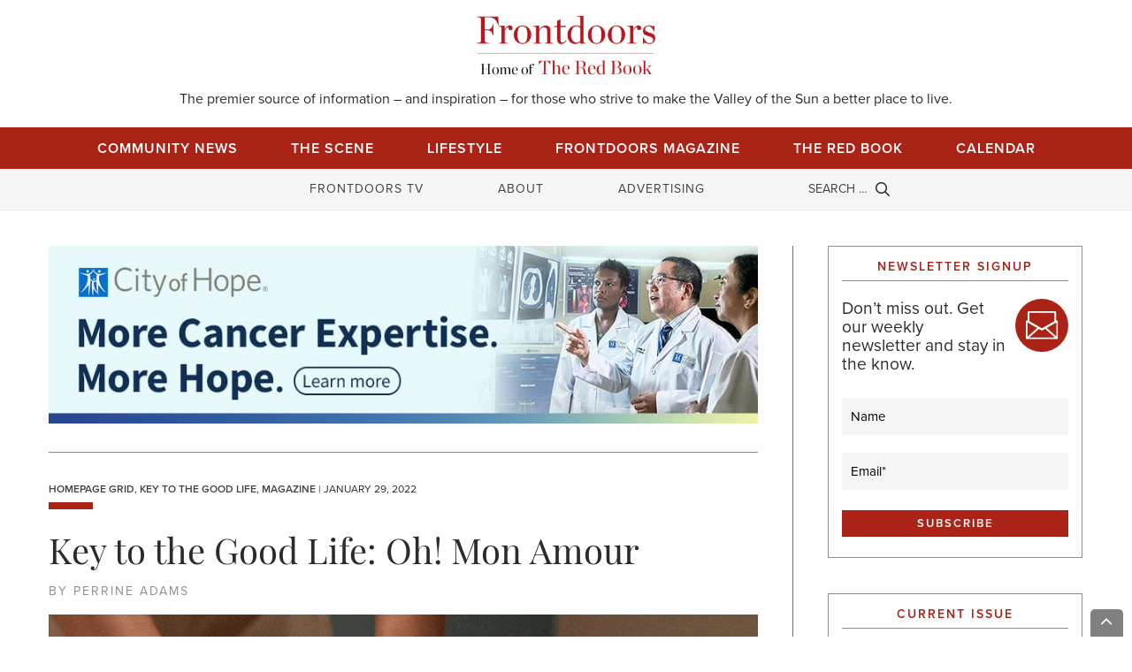

--- FILE ---
content_type: text/html; charset=UTF-8
request_url: https://frontdoorsmedia.com/magazine/key-to-the-good-life-oh-mon-amour/
body_size: 33610
content:
<!DOCTYPE html>
<html lang="en-US">
<head> <script type="text/javascript">
/* <![CDATA[ */
var gform;gform||(document.addEventListener("gform_main_scripts_loaded",function(){gform.scriptsLoaded=!0}),document.addEventListener("gform/theme/scripts_loaded",function(){gform.themeScriptsLoaded=!0}),window.addEventListener("DOMContentLoaded",function(){gform.domLoaded=!0}),gform={domLoaded:!1,scriptsLoaded:!1,themeScriptsLoaded:!1,isFormEditor:()=>"function"==typeof InitializeEditor,callIfLoaded:function(o){return!(!gform.domLoaded||!gform.scriptsLoaded||!gform.themeScriptsLoaded&&!gform.isFormEditor()||(gform.isFormEditor()&&console.warn("The use of gform.initializeOnLoaded() is deprecated in the form editor context and will be removed in Gravity Forms 3.1."),o(),0))},initializeOnLoaded:function(o){gform.callIfLoaded(o)||(document.addEventListener("gform_main_scripts_loaded",()=>{gform.scriptsLoaded=!0,gform.callIfLoaded(o)}),document.addEventListener("gform/theme/scripts_loaded",()=>{gform.themeScriptsLoaded=!0,gform.callIfLoaded(o)}),window.addEventListener("DOMContentLoaded",()=>{gform.domLoaded=!0,gform.callIfLoaded(o)}))},hooks:{action:{},filter:{}},addAction:function(o,r,e,t){gform.addHook("action",o,r,e,t)},addFilter:function(o,r,e,t){gform.addHook("filter",o,r,e,t)},doAction:function(o){gform.doHook("action",o,arguments)},applyFilters:function(o){return gform.doHook("filter",o,arguments)},removeAction:function(o,r){gform.removeHook("action",o,r)},removeFilter:function(o,r,e){gform.removeHook("filter",o,r,e)},addHook:function(o,r,e,t,n){null==gform.hooks[o][r]&&(gform.hooks[o][r]=[]);var d=gform.hooks[o][r];null==n&&(n=r+"_"+d.length),gform.hooks[o][r].push({tag:n,callable:e,priority:t=null==t?10:t})},doHook:function(r,o,e){var t;if(e=Array.prototype.slice.call(e,1),null!=gform.hooks[r][o]&&((o=gform.hooks[r][o]).sort(function(o,r){return o.priority-r.priority}),o.forEach(function(o){"function"!=typeof(t=o.callable)&&(t=window[t]),"action"==r?t.apply(null,e):e[0]=t.apply(null,e)})),"filter"==r)return e[0]},removeHook:function(o,r,t,n){var e;null!=gform.hooks[o][r]&&(e=(e=gform.hooks[o][r]).filter(function(o,r,e){return!!(null!=n&&n!=o.tag||null!=t&&t!=o.priority)}),gform.hooks[o][r]=e)}});
/* ]]> */
</script>
<meta charset="UTF-8"><script>if(navigator.userAgent.match(/MSIE|Internet Explorer/i)||navigator.userAgent.match(/Trident\/7\..*?rv:11/i)){var href=document.location.href;if(!href.match(/[?&]nowprocket/)){if(href.indexOf("?")==-1){if(href.indexOf("#")==-1){document.location.href=href+"?nowprocket=1"}else{document.location.href=href.replace("#","?nowprocket=1#")}}else{if(href.indexOf("#")==-1){document.location.href=href+"&nowprocket=1"}else{document.location.href=href.replace("#","&nowprocket=1#")}}}}</script><script>(()=>{class RocketLazyLoadScripts{constructor(){this.v="2.0.4",this.userEvents=["keydown","keyup","mousedown","mouseup","mousemove","mouseover","mouseout","touchmove","touchstart","touchend","touchcancel","wheel","click","dblclick","input"],this.attributeEvents=["onblur","onclick","oncontextmenu","ondblclick","onfocus","onmousedown","onmouseenter","onmouseleave","onmousemove","onmouseout","onmouseover","onmouseup","onmousewheel","onscroll","onsubmit"]}async t(){this.i(),this.o(),/iP(ad|hone)/.test(navigator.userAgent)&&this.h(),this.u(),this.l(this),this.m(),this.k(this),this.p(this),this._(),await Promise.all([this.R(),this.L()]),this.lastBreath=Date.now(),this.S(this),this.P(),this.D(),this.O(),this.M(),await this.C(this.delayedScripts.normal),await this.C(this.delayedScripts.defer),await this.C(this.delayedScripts.async),await this.T(),await this.F(),await this.j(),await this.A(),window.dispatchEvent(new Event("rocket-allScriptsLoaded")),this.everythingLoaded=!0,this.lastTouchEnd&&await new Promise(t=>setTimeout(t,500-Date.now()+this.lastTouchEnd)),this.I(),this.H(),this.U(),this.W()}i(){this.CSPIssue=sessionStorage.getItem("rocketCSPIssue"),document.addEventListener("securitypolicyviolation",t=>{this.CSPIssue||"script-src-elem"!==t.violatedDirective||"data"!==t.blockedURI||(this.CSPIssue=!0,sessionStorage.setItem("rocketCSPIssue",!0))},{isRocket:!0})}o(){window.addEventListener("pageshow",t=>{this.persisted=t.persisted,this.realWindowLoadedFired=!0},{isRocket:!0}),window.addEventListener("pagehide",()=>{this.onFirstUserAction=null},{isRocket:!0})}h(){let t;function e(e){t=e}window.addEventListener("touchstart",e,{isRocket:!0}),window.addEventListener("touchend",function i(o){o.changedTouches[0]&&t.changedTouches[0]&&Math.abs(o.changedTouches[0].pageX-t.changedTouches[0].pageX)<10&&Math.abs(o.changedTouches[0].pageY-t.changedTouches[0].pageY)<10&&o.timeStamp-t.timeStamp<200&&(window.removeEventListener("touchstart",e,{isRocket:!0}),window.removeEventListener("touchend",i,{isRocket:!0}),"INPUT"===o.target.tagName&&"text"===o.target.type||(o.target.dispatchEvent(new TouchEvent("touchend",{target:o.target,bubbles:!0})),o.target.dispatchEvent(new MouseEvent("mouseover",{target:o.target,bubbles:!0})),o.target.dispatchEvent(new PointerEvent("click",{target:o.target,bubbles:!0,cancelable:!0,detail:1,clientX:o.changedTouches[0].clientX,clientY:o.changedTouches[0].clientY})),event.preventDefault()))},{isRocket:!0})}q(t){this.userActionTriggered||("mousemove"!==t.type||this.firstMousemoveIgnored?"keyup"===t.type||"mouseover"===t.type||"mouseout"===t.type||(this.userActionTriggered=!0,this.onFirstUserAction&&this.onFirstUserAction()):this.firstMousemoveIgnored=!0),"click"===t.type&&t.preventDefault(),t.stopPropagation(),t.stopImmediatePropagation(),"touchstart"===this.lastEvent&&"touchend"===t.type&&(this.lastTouchEnd=Date.now()),"click"===t.type&&(this.lastTouchEnd=0),this.lastEvent=t.type,t.composedPath&&t.composedPath()[0].getRootNode()instanceof ShadowRoot&&(t.rocketTarget=t.composedPath()[0]),this.savedUserEvents.push(t)}u(){this.savedUserEvents=[],this.userEventHandler=this.q.bind(this),this.userEvents.forEach(t=>window.addEventListener(t,this.userEventHandler,{passive:!1,isRocket:!0})),document.addEventListener("visibilitychange",this.userEventHandler,{isRocket:!0})}U(){this.userEvents.forEach(t=>window.removeEventListener(t,this.userEventHandler,{passive:!1,isRocket:!0})),document.removeEventListener("visibilitychange",this.userEventHandler,{isRocket:!0}),this.savedUserEvents.forEach(t=>{(t.rocketTarget||t.target).dispatchEvent(new window[t.constructor.name](t.type,t))})}m(){const t="return false",e=Array.from(this.attributeEvents,t=>"data-rocket-"+t),i="["+this.attributeEvents.join("],[")+"]",o="[data-rocket-"+this.attributeEvents.join("],[data-rocket-")+"]",s=(e,i,o)=>{o&&o!==t&&(e.setAttribute("data-rocket-"+i,o),e["rocket"+i]=new Function("event",o),e.setAttribute(i,t))};new MutationObserver(t=>{for(const n of t)"attributes"===n.type&&(n.attributeName.startsWith("data-rocket-")||this.everythingLoaded?n.attributeName.startsWith("data-rocket-")&&this.everythingLoaded&&this.N(n.target,n.attributeName.substring(12)):s(n.target,n.attributeName,n.target.getAttribute(n.attributeName))),"childList"===n.type&&n.addedNodes.forEach(t=>{if(t.nodeType===Node.ELEMENT_NODE)if(this.everythingLoaded)for(const i of[t,...t.querySelectorAll(o)])for(const t of i.getAttributeNames())e.includes(t)&&this.N(i,t.substring(12));else for(const e of[t,...t.querySelectorAll(i)])for(const t of e.getAttributeNames())this.attributeEvents.includes(t)&&s(e,t,e.getAttribute(t))})}).observe(document,{subtree:!0,childList:!0,attributeFilter:[...this.attributeEvents,...e]})}I(){this.attributeEvents.forEach(t=>{document.querySelectorAll("[data-rocket-"+t+"]").forEach(e=>{this.N(e,t)})})}N(t,e){const i=t.getAttribute("data-rocket-"+e);i&&(t.setAttribute(e,i),t.removeAttribute("data-rocket-"+e))}k(t){Object.defineProperty(HTMLElement.prototype,"onclick",{get(){return this.rocketonclick||null},set(e){this.rocketonclick=e,this.setAttribute(t.everythingLoaded?"onclick":"data-rocket-onclick","this.rocketonclick(event)")}})}S(t){function e(e,i){let o=e[i];e[i]=null,Object.defineProperty(e,i,{get:()=>o,set(s){t.everythingLoaded?o=s:e["rocket"+i]=o=s}})}e(document,"onreadystatechange"),e(window,"onload"),e(window,"onpageshow");try{Object.defineProperty(document,"readyState",{get:()=>t.rocketReadyState,set(e){t.rocketReadyState=e},configurable:!0}),document.readyState="loading"}catch(t){console.log("WPRocket DJE readyState conflict, bypassing")}}l(t){this.originalAddEventListener=EventTarget.prototype.addEventListener,this.originalRemoveEventListener=EventTarget.prototype.removeEventListener,this.savedEventListeners=[],EventTarget.prototype.addEventListener=function(e,i,o){o&&o.isRocket||!t.B(e,this)&&!t.userEvents.includes(e)||t.B(e,this)&&!t.userActionTriggered||e.startsWith("rocket-")||t.everythingLoaded?t.originalAddEventListener.call(this,e,i,o):(t.savedEventListeners.push({target:this,remove:!1,type:e,func:i,options:o}),"mouseenter"!==e&&"mouseleave"!==e||t.originalAddEventListener.call(this,e,t.savedUserEvents.push,o))},EventTarget.prototype.removeEventListener=function(e,i,o){o&&o.isRocket||!t.B(e,this)&&!t.userEvents.includes(e)||t.B(e,this)&&!t.userActionTriggered||e.startsWith("rocket-")||t.everythingLoaded?t.originalRemoveEventListener.call(this,e,i,o):t.savedEventListeners.push({target:this,remove:!0,type:e,func:i,options:o})}}J(t,e){this.savedEventListeners=this.savedEventListeners.filter(i=>{let o=i.type,s=i.target||window;return e!==o||t!==s||(this.B(o,s)&&(i.type="rocket-"+o),this.$(i),!1)})}H(){EventTarget.prototype.addEventListener=this.originalAddEventListener,EventTarget.prototype.removeEventListener=this.originalRemoveEventListener,this.savedEventListeners.forEach(t=>this.$(t))}$(t){t.remove?this.originalRemoveEventListener.call(t.target,t.type,t.func,t.options):this.originalAddEventListener.call(t.target,t.type,t.func,t.options)}p(t){let e;function i(e){return t.everythingLoaded?e:e.split(" ").map(t=>"load"===t||t.startsWith("load.")?"rocket-jquery-load":t).join(" ")}function o(o){function s(e){const s=o.fn[e];o.fn[e]=o.fn.init.prototype[e]=function(){return this[0]===window&&t.userActionTriggered&&("string"==typeof arguments[0]||arguments[0]instanceof String?arguments[0]=i(arguments[0]):"object"==typeof arguments[0]&&Object.keys(arguments[0]).forEach(t=>{const e=arguments[0][t];delete arguments[0][t],arguments[0][i(t)]=e})),s.apply(this,arguments),this}}if(o&&o.fn&&!t.allJQueries.includes(o)){const e={DOMContentLoaded:[],"rocket-DOMContentLoaded":[]};for(const t in e)document.addEventListener(t,()=>{e[t].forEach(t=>t())},{isRocket:!0});o.fn.ready=o.fn.init.prototype.ready=function(i){function s(){parseInt(o.fn.jquery)>2?setTimeout(()=>i.bind(document)(o)):i.bind(document)(o)}return"function"==typeof i&&(t.realDomReadyFired?!t.userActionTriggered||t.fauxDomReadyFired?s():e["rocket-DOMContentLoaded"].push(s):e.DOMContentLoaded.push(s)),o([])},s("on"),s("one"),s("off"),t.allJQueries.push(o)}e=o}t.allJQueries=[],o(window.jQuery),Object.defineProperty(window,"jQuery",{get:()=>e,set(t){o(t)}})}P(){const t=new Map;document.write=document.writeln=function(e){const i=document.currentScript,o=document.createRange(),s=i.parentElement;let n=t.get(i);void 0===n&&(n=i.nextSibling,t.set(i,n));const c=document.createDocumentFragment();o.setStart(c,0),c.appendChild(o.createContextualFragment(e)),s.insertBefore(c,n)}}async R(){return new Promise(t=>{this.userActionTriggered?t():this.onFirstUserAction=t})}async L(){return new Promise(t=>{document.addEventListener("DOMContentLoaded",()=>{this.realDomReadyFired=!0,t()},{isRocket:!0})})}async j(){return this.realWindowLoadedFired?Promise.resolve():new Promise(t=>{window.addEventListener("load",t,{isRocket:!0})})}M(){this.pendingScripts=[];this.scriptsMutationObserver=new MutationObserver(t=>{for(const e of t)e.addedNodes.forEach(t=>{"SCRIPT"!==t.tagName||t.noModule||t.isWPRocket||this.pendingScripts.push({script:t,promise:new Promise(e=>{const i=()=>{const i=this.pendingScripts.findIndex(e=>e.script===t);i>=0&&this.pendingScripts.splice(i,1),e()};t.addEventListener("load",i,{isRocket:!0}),t.addEventListener("error",i,{isRocket:!0}),setTimeout(i,1e3)})})})}),this.scriptsMutationObserver.observe(document,{childList:!0,subtree:!0})}async F(){await this.X(),this.pendingScripts.length?(await this.pendingScripts[0].promise,await this.F()):this.scriptsMutationObserver.disconnect()}D(){this.delayedScripts={normal:[],async:[],defer:[]},document.querySelectorAll("script[type$=rocketlazyloadscript]").forEach(t=>{t.hasAttribute("data-rocket-src")?t.hasAttribute("async")&&!1!==t.async?this.delayedScripts.async.push(t):t.hasAttribute("defer")&&!1!==t.defer||"module"===t.getAttribute("data-rocket-type")?this.delayedScripts.defer.push(t):this.delayedScripts.normal.push(t):this.delayedScripts.normal.push(t)})}async _(){await this.L();let t=[];document.querySelectorAll("script[type$=rocketlazyloadscript][data-rocket-src]").forEach(e=>{let i=e.getAttribute("data-rocket-src");if(i&&!i.startsWith("data:")){i.startsWith("//")&&(i=location.protocol+i);try{const o=new URL(i).origin;o!==location.origin&&t.push({src:o,crossOrigin:e.crossOrigin||"module"===e.getAttribute("data-rocket-type")})}catch(t){}}}),t=[...new Map(t.map(t=>[JSON.stringify(t),t])).values()],this.Y(t,"preconnect")}async G(t){if(await this.K(),!0!==t.noModule||!("noModule"in HTMLScriptElement.prototype))return new Promise(e=>{let i;function o(){(i||t).setAttribute("data-rocket-status","executed"),e()}try{if(navigator.userAgent.includes("Firefox/")||""===navigator.vendor||this.CSPIssue)i=document.createElement("script"),[...t.attributes].forEach(t=>{let e=t.nodeName;"type"!==e&&("data-rocket-type"===e&&(e="type"),"data-rocket-src"===e&&(e="src"),i.setAttribute(e,t.nodeValue))}),t.text&&(i.text=t.text),t.nonce&&(i.nonce=t.nonce),i.hasAttribute("src")?(i.addEventListener("load",o,{isRocket:!0}),i.addEventListener("error",()=>{i.setAttribute("data-rocket-status","failed-network"),e()},{isRocket:!0}),setTimeout(()=>{i.isConnected||e()},1)):(i.text=t.text,o()),i.isWPRocket=!0,t.parentNode.replaceChild(i,t);else{const i=t.getAttribute("data-rocket-type"),s=t.getAttribute("data-rocket-src");i?(t.type=i,t.removeAttribute("data-rocket-type")):t.removeAttribute("type"),t.addEventListener("load",o,{isRocket:!0}),t.addEventListener("error",i=>{this.CSPIssue&&i.target.src.startsWith("data:")?(console.log("WPRocket: CSP fallback activated"),t.removeAttribute("src"),this.G(t).then(e)):(t.setAttribute("data-rocket-status","failed-network"),e())},{isRocket:!0}),s?(t.fetchPriority="high",t.removeAttribute("data-rocket-src"),t.src=s):t.src="data:text/javascript;base64,"+window.btoa(unescape(encodeURIComponent(t.text)))}}catch(i){t.setAttribute("data-rocket-status","failed-transform"),e()}});t.setAttribute("data-rocket-status","skipped")}async C(t){const e=t.shift();return e?(e.isConnected&&await this.G(e),this.C(t)):Promise.resolve()}O(){this.Y([...this.delayedScripts.normal,...this.delayedScripts.defer,...this.delayedScripts.async],"preload")}Y(t,e){this.trash=this.trash||[];let i=!0;var o=document.createDocumentFragment();t.forEach(t=>{const s=t.getAttribute&&t.getAttribute("data-rocket-src")||t.src;if(s&&!s.startsWith("data:")){const n=document.createElement("link");n.href=s,n.rel=e,"preconnect"!==e&&(n.as="script",n.fetchPriority=i?"high":"low"),t.getAttribute&&"module"===t.getAttribute("data-rocket-type")&&(n.crossOrigin=!0),t.crossOrigin&&(n.crossOrigin=t.crossOrigin),t.integrity&&(n.integrity=t.integrity),t.nonce&&(n.nonce=t.nonce),o.appendChild(n),this.trash.push(n),i=!1}}),document.head.appendChild(o)}W(){this.trash.forEach(t=>t.remove())}async T(){try{document.readyState="interactive"}catch(t){}this.fauxDomReadyFired=!0;try{await this.K(),this.J(document,"readystatechange"),document.dispatchEvent(new Event("rocket-readystatechange")),await this.K(),document.rocketonreadystatechange&&document.rocketonreadystatechange(),await this.K(),this.J(document,"DOMContentLoaded"),document.dispatchEvent(new Event("rocket-DOMContentLoaded")),await this.K(),this.J(window,"DOMContentLoaded"),window.dispatchEvent(new Event("rocket-DOMContentLoaded"))}catch(t){console.error(t)}}async A(){try{document.readyState="complete"}catch(t){}try{await this.K(),this.J(document,"readystatechange"),document.dispatchEvent(new Event("rocket-readystatechange")),await this.K(),document.rocketonreadystatechange&&document.rocketonreadystatechange(),await this.K(),this.J(window,"load"),window.dispatchEvent(new Event("rocket-load")),await this.K(),window.rocketonload&&window.rocketonload(),await this.K(),this.allJQueries.forEach(t=>t(window).trigger("rocket-jquery-load")),await this.K(),this.J(window,"pageshow");const t=new Event("rocket-pageshow");t.persisted=this.persisted,window.dispatchEvent(t),await this.K(),window.rocketonpageshow&&window.rocketonpageshow({persisted:this.persisted})}catch(t){console.error(t)}}async K(){Date.now()-this.lastBreath>45&&(await this.X(),this.lastBreath=Date.now())}async X(){return document.hidden?new Promise(t=>setTimeout(t)):new Promise(t=>requestAnimationFrame(t))}B(t,e){return e===document&&"readystatechange"===t||(e===document&&"DOMContentLoaded"===t||(e===window&&"DOMContentLoaded"===t||(e===window&&"load"===t||e===window&&"pageshow"===t)))}static run(){(new RocketLazyLoadScripts).t()}}RocketLazyLoadScripts.run()})();</script>

<meta name="viewport" content="width=device-width, initial-scale=1">
<link rel="profile" href="http://gmpg.org/xfn/11">
<title>Key to the Good Life: Oh! Mon Amour  - Frontdoors Media</title>
<meta name='robots' content='max-image-preview:large' />
<link rel='dns-prefetch' href='//kit.fontawesome.com' />

<link rel="alternate" type="application/rss+xml" title="Frontdoors Media &raquo; Feed" href="https://frontdoorsmedia.com/feed/" />
<link rel="alternate" type="application/rss+xml" title="Frontdoors Media &raquo; Comments Feed" href="https://frontdoorsmedia.com/comments/feed/" />
<link rel="alternate" type="text/calendar" title="Frontdoors Media &raquo; iCal Feed" href="https://frontdoorsmedia.com/events/?ical=1" />
		<script type="rocketlazyloadscript">
			var head = document.getElementsByTagName('head')[0];
			// Save the original method
			var insertBefore = head.insertBefore;
			// Replace it!
			head.insertBefore = function(newElement, referenceElement) {
				if (newElement.href && newElement.href.indexOf('https://fonts.googleapis.com/css?family=') === 0) {
					return;
				}
				if (newElement.href && newElement.href.indexOf('https://fonts.gstatic.com/') === 0) {
					return;
				}
				insertBefore.call(head, newElement, referenceElement);
			};
		</script>
<link rel="alternate" title="oEmbed (JSON)" type="application/json+oembed" href="https://frontdoorsmedia.com/wp-json/oembed/1.0/embed?url=https%3A%2F%2Ffrontdoorsmedia.com%2Fmagazine%2Fkey-to-the-good-life-oh-mon-amour%2F" />
<link rel="alternate" title="oEmbed (XML)" type="text/xml+oembed" href="https://frontdoorsmedia.com/wp-json/oembed/1.0/embed?url=https%3A%2F%2Ffrontdoorsmedia.com%2Fmagazine%2Fkey-to-the-good-life-oh-mon-amour%2F&#038;format=xml" />
<style id='wp-img-auto-sizes-contain-inline-css' type='text/css'>
img:is([sizes=auto i],[sizes^="auto," i]){contain-intrinsic-size:3000px 1500px}
/*# sourceURL=wp-img-auto-sizes-contain-inline-css */
</style>
<link data-minify="1" rel='stylesheet' id='cnss_font_awesome_css-css' href='https://frontdoorsmedia.com/wp-content/cache/min/1/wp-content/plugins/easy-social-icons/css/font-awesome/css/all.min.css?ver=1767792928' type='text/css' media='all' />
<link rel='stylesheet' id='cnss_font_awesome_v4_shims-css' href='https://frontdoorsmedia.com/wp-content/plugins/easy-social-icons/css/font-awesome/css/v4-shims.min.css?ver=7.0.0' type='text/css' media='all' />
<link data-minify="1" rel='stylesheet' id='cnss_css-css' href='https://frontdoorsmedia.com/wp-content/cache/min/1/wp-content/plugins/easy-social-icons/css/cnss.css?ver=1767792928' type='text/css' media='all' />
<link data-minify="1" rel='stylesheet' id='cnss_share_css-css' href='https://frontdoorsmedia.com/wp-content/cache/min/1/wp-content/plugins/easy-social-icons/css/share.css?ver=1767792928' type='text/css' media='all' />
<link data-minify="1" rel='stylesheet' id='genesis-blocks-style-css-css' href='https://frontdoorsmedia.com/wp-content/cache/min/1/wp-content/plugins/genesis-blocks/dist/style-blocks.build.css?ver=1767792928' type='text/css' media='all' />
<link data-minify="1" rel='stylesheet' id='tribe-events-pro-mini-calendar-block-styles-css' href='https://frontdoorsmedia.com/wp-content/cache/min/1/wp-content/plugins/events-calendar-pro/build/css/tribe-events-pro-mini-calendar-block.css?ver=1767792928' type='text/css' media='all' />
<style id='wp-emoji-styles-inline-css' type='text/css'>

	img.wp-smiley, img.emoji {
		display: inline !important;
		border: none !important;
		box-shadow: none !important;
		height: 1em !important;
		width: 1em !important;
		margin: 0 0.07em !important;
		vertical-align: -0.1em !important;
		background: none !important;
		padding: 0 !important;
	}
/*# sourceURL=wp-emoji-styles-inline-css */
</style>
<link rel='stylesheet' id='wp-block-library-css' href='https://frontdoorsmedia.com/wp-includes/css/dist/block-library/style.min.css?ver=6.9' type='text/css' media='all' />
<style id='wp-block-embed-inline-css' type='text/css'>
.wp-block-embed.alignleft,.wp-block-embed.alignright,.wp-block[data-align=left]>[data-type="core/embed"],.wp-block[data-align=right]>[data-type="core/embed"]{max-width:360px;width:100%}.wp-block-embed.alignleft .wp-block-embed__wrapper,.wp-block-embed.alignright .wp-block-embed__wrapper,.wp-block[data-align=left]>[data-type="core/embed"] .wp-block-embed__wrapper,.wp-block[data-align=right]>[data-type="core/embed"] .wp-block-embed__wrapper{min-width:280px}.wp-block-cover .wp-block-embed{min-height:240px;min-width:320px}.wp-block-embed{overflow-wrap:break-word}.wp-block-embed :where(figcaption){margin-bottom:1em;margin-top:.5em}.wp-block-embed iframe{max-width:100%}.wp-block-embed__wrapper{position:relative}.wp-embed-responsive .wp-has-aspect-ratio .wp-block-embed__wrapper:before{content:"";display:block;padding-top:50%}.wp-embed-responsive .wp-has-aspect-ratio iframe{bottom:0;height:100%;left:0;position:absolute;right:0;top:0;width:100%}.wp-embed-responsive .wp-embed-aspect-21-9 .wp-block-embed__wrapper:before{padding-top:42.85%}.wp-embed-responsive .wp-embed-aspect-18-9 .wp-block-embed__wrapper:before{padding-top:50%}.wp-embed-responsive .wp-embed-aspect-16-9 .wp-block-embed__wrapper:before{padding-top:56.25%}.wp-embed-responsive .wp-embed-aspect-4-3 .wp-block-embed__wrapper:before{padding-top:75%}.wp-embed-responsive .wp-embed-aspect-1-1 .wp-block-embed__wrapper:before{padding-top:100%}.wp-embed-responsive .wp-embed-aspect-9-16 .wp-block-embed__wrapper:before{padding-top:177.77%}.wp-embed-responsive .wp-embed-aspect-1-2 .wp-block-embed__wrapper:before{padding-top:200%}
/*# sourceURL=https://frontdoorsmedia.com/wp-includes/blocks/embed/style.min.css */
</style>
<style id='wp-block-embed-theme-inline-css' type='text/css'>
.wp-block-embed :where(figcaption){color:#555;font-size:13px;text-align:center}.is-dark-theme .wp-block-embed :where(figcaption){color:#ffffffa6}.wp-block-embed{margin:0 0 1em}
/*# sourceURL=https://frontdoorsmedia.com/wp-includes/blocks/embed/theme.min.css */
</style>
<link data-minify="1" rel='stylesheet' id='wc-blocks-style-css' href='https://frontdoorsmedia.com/wp-content/cache/min/1/wp-content/plugins/woocommerce/assets/client/blocks/wc-blocks.css?ver=1767792928' type='text/css' media='all' />
<style id='global-styles-inline-css' type='text/css'>
:root{--wp--preset--aspect-ratio--square: 1;--wp--preset--aspect-ratio--4-3: 4/3;--wp--preset--aspect-ratio--3-4: 3/4;--wp--preset--aspect-ratio--3-2: 3/2;--wp--preset--aspect-ratio--2-3: 2/3;--wp--preset--aspect-ratio--16-9: 16/9;--wp--preset--aspect-ratio--9-16: 9/16;--wp--preset--color--black: #000000;--wp--preset--color--cyan-bluish-gray: #abb8c3;--wp--preset--color--white: #ffffff;--wp--preset--color--pale-pink: #f78da7;--wp--preset--color--vivid-red: #cf2e2e;--wp--preset--color--luminous-vivid-orange: #ff6900;--wp--preset--color--luminous-vivid-amber: #fcb900;--wp--preset--color--light-green-cyan: #7bdcb5;--wp--preset--color--vivid-green-cyan: #00d084;--wp--preset--color--pale-cyan-blue: #8ed1fc;--wp--preset--color--vivid-cyan-blue: #0693e3;--wp--preset--color--vivid-purple: #9b51e0;--wp--preset--color--hs-1: #ab2217;--wp--preset--color--hs-2: #f5f5f5;--wp--preset--color--hs-3: #e5e5e5;--wp--preset--color--hs-4: #707070;--wp--preset--color--hs-5: #000000;--wp--preset--color--hs-6: #ffffff;--wp--preset--gradient--vivid-cyan-blue-to-vivid-purple: linear-gradient(135deg,rgb(6,147,227) 0%,rgb(155,81,224) 100%);--wp--preset--gradient--light-green-cyan-to-vivid-green-cyan: linear-gradient(135deg,rgb(122,220,180) 0%,rgb(0,208,130) 100%);--wp--preset--gradient--luminous-vivid-amber-to-luminous-vivid-orange: linear-gradient(135deg,rgb(252,185,0) 0%,rgb(255,105,0) 100%);--wp--preset--gradient--luminous-vivid-orange-to-vivid-red: linear-gradient(135deg,rgb(255,105,0) 0%,rgb(207,46,46) 100%);--wp--preset--gradient--very-light-gray-to-cyan-bluish-gray: linear-gradient(135deg,rgb(238,238,238) 0%,rgb(169,184,195) 100%);--wp--preset--gradient--cool-to-warm-spectrum: linear-gradient(135deg,rgb(74,234,220) 0%,rgb(151,120,209) 20%,rgb(207,42,186) 40%,rgb(238,44,130) 60%,rgb(251,105,98) 80%,rgb(254,248,76) 100%);--wp--preset--gradient--blush-light-purple: linear-gradient(135deg,rgb(255,206,236) 0%,rgb(152,150,240) 100%);--wp--preset--gradient--blush-bordeaux: linear-gradient(135deg,rgb(254,205,165) 0%,rgb(254,45,45) 50%,rgb(107,0,62) 100%);--wp--preset--gradient--luminous-dusk: linear-gradient(135deg,rgb(255,203,112) 0%,rgb(199,81,192) 50%,rgb(65,88,208) 100%);--wp--preset--gradient--pale-ocean: linear-gradient(135deg,rgb(255,245,203) 0%,rgb(182,227,212) 50%,rgb(51,167,181) 100%);--wp--preset--gradient--electric-grass: linear-gradient(135deg,rgb(202,248,128) 0%,rgb(113,206,126) 100%);--wp--preset--gradient--midnight: linear-gradient(135deg,rgb(2,3,129) 0%,rgb(40,116,252) 100%);--wp--preset--font-size--small: 13px;--wp--preset--font-size--medium: 20px;--wp--preset--font-size--large: 36px;--wp--preset--font-size--x-large: 42px;--wp--preset--spacing--20: 0.44rem;--wp--preset--spacing--30: 0.67rem;--wp--preset--spacing--40: 1rem;--wp--preset--spacing--50: 1.5rem;--wp--preset--spacing--60: 2.25rem;--wp--preset--spacing--70: 3.38rem;--wp--preset--spacing--80: 5.06rem;--wp--preset--shadow--natural: 6px 6px 9px rgba(0, 0, 0, 0.2);--wp--preset--shadow--deep: 12px 12px 50px rgba(0, 0, 0, 0.4);--wp--preset--shadow--sharp: 6px 6px 0px rgba(0, 0, 0, 0.2);--wp--preset--shadow--outlined: 6px 6px 0px -3px rgb(255, 255, 255), 6px 6px rgb(0, 0, 0);--wp--preset--shadow--crisp: 6px 6px 0px rgb(0, 0, 0);}:where(.is-layout-flex){gap: 0.5em;}:where(.is-layout-grid){gap: 0.5em;}body .is-layout-flex{display: flex;}.is-layout-flex{flex-wrap: wrap;align-items: center;}.is-layout-flex > :is(*, div){margin: 0;}body .is-layout-grid{display: grid;}.is-layout-grid > :is(*, div){margin: 0;}:where(.wp-block-columns.is-layout-flex){gap: 2em;}:where(.wp-block-columns.is-layout-grid){gap: 2em;}:where(.wp-block-post-template.is-layout-flex){gap: 1.25em;}:where(.wp-block-post-template.is-layout-grid){gap: 1.25em;}.has-black-color{color: var(--wp--preset--color--black) !important;}.has-cyan-bluish-gray-color{color: var(--wp--preset--color--cyan-bluish-gray) !important;}.has-white-color{color: var(--wp--preset--color--white) !important;}.has-pale-pink-color{color: var(--wp--preset--color--pale-pink) !important;}.has-vivid-red-color{color: var(--wp--preset--color--vivid-red) !important;}.has-luminous-vivid-orange-color{color: var(--wp--preset--color--luminous-vivid-orange) !important;}.has-luminous-vivid-amber-color{color: var(--wp--preset--color--luminous-vivid-amber) !important;}.has-light-green-cyan-color{color: var(--wp--preset--color--light-green-cyan) !important;}.has-vivid-green-cyan-color{color: var(--wp--preset--color--vivid-green-cyan) !important;}.has-pale-cyan-blue-color{color: var(--wp--preset--color--pale-cyan-blue) !important;}.has-vivid-cyan-blue-color{color: var(--wp--preset--color--vivid-cyan-blue) !important;}.has-vivid-purple-color{color: var(--wp--preset--color--vivid-purple) !important;}.has-black-background-color{background-color: var(--wp--preset--color--black) !important;}.has-cyan-bluish-gray-background-color{background-color: var(--wp--preset--color--cyan-bluish-gray) !important;}.has-white-background-color{background-color: var(--wp--preset--color--white) !important;}.has-pale-pink-background-color{background-color: var(--wp--preset--color--pale-pink) !important;}.has-vivid-red-background-color{background-color: var(--wp--preset--color--vivid-red) !important;}.has-luminous-vivid-orange-background-color{background-color: var(--wp--preset--color--luminous-vivid-orange) !important;}.has-luminous-vivid-amber-background-color{background-color: var(--wp--preset--color--luminous-vivid-amber) !important;}.has-light-green-cyan-background-color{background-color: var(--wp--preset--color--light-green-cyan) !important;}.has-vivid-green-cyan-background-color{background-color: var(--wp--preset--color--vivid-green-cyan) !important;}.has-pale-cyan-blue-background-color{background-color: var(--wp--preset--color--pale-cyan-blue) !important;}.has-vivid-cyan-blue-background-color{background-color: var(--wp--preset--color--vivid-cyan-blue) !important;}.has-vivid-purple-background-color{background-color: var(--wp--preset--color--vivid-purple) !important;}.has-black-border-color{border-color: var(--wp--preset--color--black) !important;}.has-cyan-bluish-gray-border-color{border-color: var(--wp--preset--color--cyan-bluish-gray) !important;}.has-white-border-color{border-color: var(--wp--preset--color--white) !important;}.has-pale-pink-border-color{border-color: var(--wp--preset--color--pale-pink) !important;}.has-vivid-red-border-color{border-color: var(--wp--preset--color--vivid-red) !important;}.has-luminous-vivid-orange-border-color{border-color: var(--wp--preset--color--luminous-vivid-orange) !important;}.has-luminous-vivid-amber-border-color{border-color: var(--wp--preset--color--luminous-vivid-amber) !important;}.has-light-green-cyan-border-color{border-color: var(--wp--preset--color--light-green-cyan) !important;}.has-vivid-green-cyan-border-color{border-color: var(--wp--preset--color--vivid-green-cyan) !important;}.has-pale-cyan-blue-border-color{border-color: var(--wp--preset--color--pale-cyan-blue) !important;}.has-vivid-cyan-blue-border-color{border-color: var(--wp--preset--color--vivid-cyan-blue) !important;}.has-vivid-purple-border-color{border-color: var(--wp--preset--color--vivid-purple) !important;}.has-vivid-cyan-blue-to-vivid-purple-gradient-background{background: var(--wp--preset--gradient--vivid-cyan-blue-to-vivid-purple) !important;}.has-light-green-cyan-to-vivid-green-cyan-gradient-background{background: var(--wp--preset--gradient--light-green-cyan-to-vivid-green-cyan) !important;}.has-luminous-vivid-amber-to-luminous-vivid-orange-gradient-background{background: var(--wp--preset--gradient--luminous-vivid-amber-to-luminous-vivid-orange) !important;}.has-luminous-vivid-orange-to-vivid-red-gradient-background{background: var(--wp--preset--gradient--luminous-vivid-orange-to-vivid-red) !important;}.has-very-light-gray-to-cyan-bluish-gray-gradient-background{background: var(--wp--preset--gradient--very-light-gray-to-cyan-bluish-gray) !important;}.has-cool-to-warm-spectrum-gradient-background{background: var(--wp--preset--gradient--cool-to-warm-spectrum) !important;}.has-blush-light-purple-gradient-background{background: var(--wp--preset--gradient--blush-light-purple) !important;}.has-blush-bordeaux-gradient-background{background: var(--wp--preset--gradient--blush-bordeaux) !important;}.has-luminous-dusk-gradient-background{background: var(--wp--preset--gradient--luminous-dusk) !important;}.has-pale-ocean-gradient-background{background: var(--wp--preset--gradient--pale-ocean) !important;}.has-electric-grass-gradient-background{background: var(--wp--preset--gradient--electric-grass) !important;}.has-midnight-gradient-background{background: var(--wp--preset--gradient--midnight) !important;}.has-small-font-size{font-size: var(--wp--preset--font-size--small) !important;}.has-medium-font-size{font-size: var(--wp--preset--font-size--medium) !important;}.has-large-font-size{font-size: var(--wp--preset--font-size--large) !important;}.has-x-large-font-size{font-size: var(--wp--preset--font-size--x-large) !important;}
/*# sourceURL=global-styles-inline-css */
</style>

<style id='classic-theme-styles-inline-css' type='text/css'>
/*! This file is auto-generated */
.wp-block-button__link{color:#fff;background-color:#32373c;border-radius:9999px;box-shadow:none;text-decoration:none;padding:calc(.667em + 2px) calc(1.333em + 2px);font-size:1.125em}.wp-block-file__button{background:#32373c;color:#fff;text-decoration:none}
/*# sourceURL=/wp-includes/css/classic-themes.min.css */
</style>
<link data-minify="1" rel='stylesheet' id='dashicons-css' href='https://frontdoorsmedia.com/wp-content/cache/min/1/wp-includes/css/dashicons.min.css?ver=1767792928' type='text/css' media='all' />
<link rel='stylesheet' id='admin-bar-css' href='https://frontdoorsmedia.com/wp-includes/css/admin-bar.min.css?ver=6.9' type='text/css' media='all' />
<style id='admin-bar-inline-css' type='text/css'>

    /* Hide CanvasJS credits for P404 charts specifically */
    #p404RedirectChart .canvasjs-chart-credit {
        display: none !important;
    }
    
    #p404RedirectChart canvas {
        border-radius: 6px;
    }

    .p404-redirect-adminbar-weekly-title {
        font-weight: bold;
        font-size: 14px;
        color: #fff;
        margin-bottom: 6px;
    }

    #wpadminbar #wp-admin-bar-p404_free_top_button .ab-icon:before {
        content: "\f103";
        color: #dc3545;
        top: 3px;
    }
    
    #wp-admin-bar-p404_free_top_button .ab-item {
        min-width: 80px !important;
        padding: 0px !important;
    }
    
    /* Ensure proper positioning and z-index for P404 dropdown */
    .p404-redirect-adminbar-dropdown-wrap { 
        min-width: 0; 
        padding: 0;
        position: static !important;
    }
    
    #wpadminbar #wp-admin-bar-p404_free_top_button_dropdown {
        position: static !important;
    }
    
    #wpadminbar #wp-admin-bar-p404_free_top_button_dropdown .ab-item {
        padding: 0 !important;
        margin: 0 !important;
    }
    
    .p404-redirect-dropdown-container {
        min-width: 340px;
        padding: 18px 18px 12px 18px;
        background: #23282d !important;
        color: #fff;
        border-radius: 12px;
        box-shadow: 0 8px 32px rgba(0,0,0,0.25);
        margin-top: 10px;
        position: relative !important;
        z-index: 999999 !important;
        display: block !important;
        border: 1px solid #444;
    }
    
    /* Ensure P404 dropdown appears on hover */
    #wpadminbar #wp-admin-bar-p404_free_top_button .p404-redirect-dropdown-container { 
        display: none !important;
    }
    
    #wpadminbar #wp-admin-bar-p404_free_top_button:hover .p404-redirect-dropdown-container { 
        display: block !important;
    }
    
    #wpadminbar #wp-admin-bar-p404_free_top_button:hover #wp-admin-bar-p404_free_top_button_dropdown .p404-redirect-dropdown-container {
        display: block !important;
    }
    
    .p404-redirect-card {
        background: #2c3338;
        border-radius: 8px;
        padding: 18px 18px 12px 18px;
        box-shadow: 0 2px 8px rgba(0,0,0,0.07);
        display: flex;
        flex-direction: column;
        align-items: flex-start;
        border: 1px solid #444;
    }
    
    .p404-redirect-btn {
        display: inline-block;
        background: #dc3545;
        color: #fff !important;
        font-weight: bold;
        padding: 5px 22px;
        border-radius: 8px;
        text-decoration: none;
        font-size: 17px;
        transition: background 0.2s, box-shadow 0.2s;
        margin-top: 8px;
        box-shadow: 0 2px 8px rgba(220,53,69,0.15);
        text-align: center;
        line-height: 1.6;
    }
    
    .p404-redirect-btn:hover {
        background: #c82333;
        color: #fff !important;
        box-shadow: 0 4px 16px rgba(220,53,69,0.25);
    }
    
    /* Prevent conflicts with other admin bar dropdowns */
    #wpadminbar .ab-top-menu > li:hover > .ab-item,
    #wpadminbar .ab-top-menu > li.hover > .ab-item {
        z-index: auto;
    }
    
    #wpadminbar #wp-admin-bar-p404_free_top_button:hover > .ab-item {
        z-index: 999998 !important;
    }
    
/*# sourceURL=admin-bar-inline-css */
</style>
<link rel='stylesheet' id='cookie-notice-front-css' href='https://frontdoorsmedia.com/wp-content/plugins/cookie-notice/css/front.min.css?ver=2.5.11' type='text/css' media='all' />
<link data-minify="1" rel='stylesheet' id='woocommerce-layout-css' href='https://frontdoorsmedia.com/wp-content/cache/min/1/wp-content/plugins/woocommerce/assets/css/woocommerce-layout.css?ver=1767792928' type='text/css' media='all' />
<link data-minify="1" rel='stylesheet' id='woocommerce-smallscreen-css' href='https://frontdoorsmedia.com/wp-content/cache/min/1/wp-content/plugins/woocommerce/assets/css/woocommerce-smallscreen.css?ver=1767792928' type='text/css' media='only screen and (max-width: 768px)' />
<link data-minify="1" rel='stylesheet' id='woocommerce-general-css' href='https://frontdoorsmedia.com/wp-content/cache/min/1/wp-content/plugins/woocommerce/assets/css/woocommerce.css?ver=1767792928' type='text/css' media='all' />
<style id='woocommerce-inline-inline-css' type='text/css'>
.woocommerce form .form-row .required { visibility: visible; }
/*# sourceURL=woocommerce-inline-inline-css */
</style>
<link data-minify="1" rel='stylesheet' id='ppress-frontend-css' href='https://frontdoorsmedia.com/wp-content/cache/min/1/wp-content/plugins/wp-user-avatar/assets/css/frontend.min.css?ver=1767792928' type='text/css' media='all' />
<link rel='stylesheet' id='ppress-flatpickr-css' href='https://frontdoorsmedia.com/wp-content/plugins/wp-user-avatar/assets/flatpickr/flatpickr.min.css?ver=4.16.8' type='text/css' media='all' />
<link rel='stylesheet' id='ppress-select2-css' href='https://frontdoorsmedia.com/wp-content/plugins/wp-user-avatar/assets/select2/select2.min.css?ver=6.9' type='text/css' media='all' />
<link data-minify="1" rel='stylesheet' id='if-menu-site-css-css' href='https://frontdoorsmedia.com/wp-content/cache/min/1/wp-content/plugins/if-menu/assets/if-menu-site.css?ver=1767792928' type='text/css' media='all' />
<link data-minify="1" rel='stylesheet' id='megamenu-css' href='https://frontdoorsmedia.com/wp-content/cache/min/1/wp-content/uploads/maxmegamenu/style.css?ver=1767792928' type='text/css' media='all' />
<link rel='stylesheet' id='wc-memberships-frontend-css' href='https://frontdoorsmedia.com/wp-content/plugins/woocommerce-memberships/assets/css/frontend/wc-memberships-frontend.min.css?ver=1.27.4' type='text/css' media='all' />
<link data-minify="1" rel='stylesheet' id='fontawesome-6-css' href='https://frontdoorsmedia.com/wp-content/cache/min/1/8f88adce72.css?ver=1767792928' type='text/css' media='all' />
<link data-minify="1" rel='stylesheet' id='onepress-style-css' href='https://frontdoorsmedia.com/wp-content/cache/min/1/wp-content/themes/onepress/style.css?ver=1767792928' type='text/css' media='all' />
<style id='onepress-style-inline-css' type='text/css'>
#main .video-section section.hero-slideshow-wrapper{background:transparent}.hero-slideshow-wrapper:after{position:absolute;top:0px;left:0px;width:100%;height:100%;background-color:rgba(0,0,0,0.3);display:block;content:""}#parallax-hero .jarallax-container .parallax-bg:before{background-color:rgba(0,0,0,0.3)}.body-desktop .parallax-hero .hero-slideshow-wrapper:after{display:none!important}#parallax-hero>.parallax-bg::before{background-color:rgba(0,0,0,0.3);opacity:1}.body-desktop .parallax-hero .hero-slideshow-wrapper:after{display:none!important}.site-footer .site-info,.site-footer .btt a{background-color:#ab2217}.site-footer .site-info{color:#ffffff}.site-footer .btt a,.site-footer .site-info a{color:#ffffff}#footer-widgets{color:#000000;background-color:#f5f5f5}.gallery-carousel .g-item{padding:0px 10px}.gallery-carousel-wrap{margin-left:-10px;margin-right:-10px}.gallery-grid .g-item,.gallery-masonry .g-item .inner{padding:10px}.gallery-grid-wrap,.gallery-masonry-wrap{margin-left:-10px;margin-right:-10px}.gallery-justified-wrap{margin-left:-20px;margin-right:-20px}
/*# sourceURL=onepress-style-inline-css */
</style>
<link rel='stylesheet' id='onepress-bootstrap-css' href='https://frontdoorsmedia.com/wp-content/themes/onepress/assets/css/bootstrap.min.css?ver=2.3.16' type='text/css' media='all' />
<link data-minify="1" rel='stylesheet' id='onepress-child-css' href='https://frontdoorsmedia.com/wp-content/cache/min/1/wp-content/themes/onepress-child/style.css?ver=1767792928' type='text/css' media='all' />
<link rel='stylesheet' id='onepress-animate-css' href='https://frontdoorsmedia.com/wp-content/themes/onepress/assets/css/animate.min.css?ver=2.3.16' type='text/css' media='all' />
<link data-minify="1" rel='stylesheet' id='onepress-gallery-lightgallery-css' href='https://frontdoorsmedia.com/wp-content/cache/min/1/wp-content/themes/onepress/assets/css/lightgallery.css?ver=1767792928' type='text/css' media='all' />
<style id='kadence-blocks-global-variables-inline-css' type='text/css'>
:root {--global-kb-font-size-sm:clamp(0.8rem, 0.73rem + 0.217vw, 0.9rem);--global-kb-font-size-md:clamp(1.1rem, 0.995rem + 0.326vw, 1.25rem);--global-kb-font-size-lg:clamp(1.75rem, 1.576rem + 0.543vw, 2rem);--global-kb-font-size-xl:clamp(2.25rem, 1.728rem + 1.63vw, 3rem);--global-kb-font-size-xxl:clamp(2.5rem, 1.456rem + 3.26vw, 4rem);--global-kb-font-size-xxxl:clamp(2.75rem, 0.489rem + 7.065vw, 6rem);}:root {--global-palette1: #3182CE;--global-palette2: #2B6CB0;--global-palette3: #1A202C;--global-palette4: #2D3748;--global-palette5: #4A5568;--global-palette6: #718096;--global-palette7: #EDF2F7;--global-palette8: #F7FAFC;--global-palette9: #ffffff;}
/*# sourceURL=kadence-blocks-global-variables-inline-css */
</style>
<script type="rocketlazyloadscript" data-rocket-type="text/javascript" data-rocket-src="https://frontdoorsmedia.com/wp-includes/js/jquery/jquery.min.js?ver=3.7.1" id="jquery-core-js"></script>
<script type="rocketlazyloadscript" data-rocket-type="text/javascript" data-rocket-src="https://frontdoorsmedia.com/wp-includes/js/jquery/jquery-migrate.min.js?ver=3.4.1" id="jquery-migrate-js" data-rocket-defer defer></script>
<script type="rocketlazyloadscript" data-minify="1" data-rocket-type="text/javascript" data-rocket-src="https://frontdoorsmedia.com/wp-content/cache/min/1/wp-content/plugins/easy-social-icons/js/cnss.js?ver=1767792928" id="cnss_js-js" data-rocket-defer defer></script>
<script type="rocketlazyloadscript" data-minify="1" data-rocket-type="text/javascript" data-rocket-src="https://frontdoorsmedia.com/wp-content/cache/min/1/wp-content/plugins/easy-social-icons/js/share.js?ver=1767792928" id="cnss_share_js-js" data-rocket-defer defer></script>
<script type="text/javascript" id="stripe_nfpluginsettings-js-extra">
/* <![CDATA[ */
var stripe_nfpluginsettings = {"clearLogRestUrl":"https://frontdoorsmedia.com/wp-json/ninja-forms-stripe/v1/debug-log/delete-all","clearLogButtonId":"stripe_clear_debug_logger","downloadLogRestUrl":"https://frontdoorsmedia.com/wp-json/ninja-forms-stripe/v1/debug-log/get-all","downloadLogButtonId":"stripe_download_debug_logger","_wpnonce":"4d4c58df97"};
//# sourceURL=stripe_nfpluginsettings-js-extra
/* ]]> */
</script>
<script type="rocketlazyloadscript" data-minify="1" data-rocket-type="text/javascript" data-rocket-src="https://frontdoorsmedia.com/wp-content/cache/min/1/wp-content/plugins/ninja-forms-stripe/assets/js/nfpluginsettings.js?ver=1767792928" id="stripe_nfpluginsettings-js" data-rocket-defer defer></script>
<script type="rocketlazyloadscript" data-rocket-type="text/javascript" id="cookie-notice-front-js-before">
/* <![CDATA[ */
var cnArgs = {"ajaxUrl":"https:\/\/frontdoorsmedia.com\/wp-admin\/admin-ajax.php","nonce":"3801e1417e","hideEffect":"fade","position":"bottom","onScroll":false,"onScrollOffset":100,"onClick":false,"cookieName":"cookie_notice_accepted","cookieTime":2592000,"cookieTimeRejected":2592000,"globalCookie":false,"redirection":false,"cache":true,"revokeCookies":false,"revokeCookiesOpt":"automatic"};

//# sourceURL=cookie-notice-front-js-before
/* ]]> */
</script>
<script type="rocketlazyloadscript" data-rocket-type="text/javascript" data-rocket-src="https://frontdoorsmedia.com/wp-content/plugins/cookie-notice/js/front.min.js?ver=2.5.11" id="cookie-notice-front-js" data-rocket-defer defer></script>
<script type="rocketlazyloadscript" data-rocket-type="text/javascript" data-rocket-src="https://frontdoorsmedia.com/wp-content/plugins/hammersmith-support-plugin-2/assets/js/html2canvas.min.js?ver=6.9" id="html2canvas-js" data-rocket-defer defer></script>
<script type="rocketlazyloadscript" data-rocket-type="text/javascript" data-rocket-src="https://frontdoorsmedia.com/wp-content/plugins/woocommerce/assets/js/jquery-blockui/jquery.blockUI.min.js?ver=2.7.0-wc.10.4.3" id="wc-jquery-blockui-js" defer="defer" data-wp-strategy="defer"></script>
<script type="text/javascript" id="wc-add-to-cart-js-extra">
/* <![CDATA[ */
var wc_add_to_cart_params = {"ajax_url":"/wp-admin/admin-ajax.php","wc_ajax_url":"/?wc-ajax=%%endpoint%%","i18n_view_cart":"View cart","cart_url":"https://frontdoorsmedia.com/cart/","is_cart":"","cart_redirect_after_add":"no"};
//# sourceURL=wc-add-to-cart-js-extra
/* ]]> */
</script>
<script type="rocketlazyloadscript" data-rocket-type="text/javascript" data-rocket-src="https://frontdoorsmedia.com/wp-content/plugins/woocommerce/assets/js/frontend/add-to-cart.min.js?ver=10.4.3" id="wc-add-to-cart-js" defer="defer" data-wp-strategy="defer"></script>
<script type="rocketlazyloadscript" data-rocket-type="text/javascript" data-rocket-src="https://frontdoorsmedia.com/wp-content/plugins/woocommerce/assets/js/js-cookie/js.cookie.min.js?ver=2.1.4-wc.10.4.3" id="wc-js-cookie-js" defer="defer" data-wp-strategy="defer"></script>
<script type="text/javascript" id="woocommerce-js-extra">
/* <![CDATA[ */
var woocommerce_params = {"ajax_url":"/wp-admin/admin-ajax.php","wc_ajax_url":"/?wc-ajax=%%endpoint%%","i18n_password_show":"Show password","i18n_password_hide":"Hide password"};
//# sourceURL=woocommerce-js-extra
/* ]]> */
</script>
<script type="rocketlazyloadscript" data-rocket-type="text/javascript" data-rocket-src="https://frontdoorsmedia.com/wp-content/plugins/woocommerce/assets/js/frontend/woocommerce.min.js?ver=10.4.3" id="woocommerce-js" defer="defer" data-wp-strategy="defer"></script>
<script type="rocketlazyloadscript" data-rocket-type="text/javascript" data-rocket-src="https://frontdoorsmedia.com/wp-content/plugins/wp-user-avatar/assets/flatpickr/flatpickr.min.js?ver=4.16.8" id="ppress-flatpickr-js" data-rocket-defer defer></script>
<script type="rocketlazyloadscript" data-rocket-type="text/javascript" data-rocket-src="https://frontdoorsmedia.com/wp-content/plugins/wp-user-avatar/assets/select2/select2.min.js?ver=4.16.8" id="ppress-select2-js" data-rocket-defer defer></script>
<script type="text/javascript" id="onepress-theme1-js-extra">
/* <![CDATA[ */
var onepress_js_settings = {"onepress_disable_animation":"1","onepress_disable_sticky_header":"","onepress_vertical_align_menu":"","hero_animation":"flipInX","hero_speed":"5000","hero_fade":"750","hero_duration":"5000","hero_disable_preload":"","is_home":"","gallery_enable":"","is_rtl":""};
//# sourceURL=onepress-theme1-js-extra
/* ]]> */
</script>
<script type="rocketlazyloadscript" data-minify="1" data-rocket-type="text/javascript" data-rocket-src="https://frontdoorsmedia.com/wp-content/cache/min/1/wp-content/themes/onepress-child/assets/theme.js?ver=1767792928" id="onepress-theme1-js" data-rocket-defer defer></script>
<link rel="https://api.w.org/" href="https://frontdoorsmedia.com/wp-json/" /><link rel="alternate" title="JSON" type="application/json" href="https://frontdoorsmedia.com/wp-json/wp/v2/posts/1155204" /><link rel="EditURI" type="application/rsd+xml" title="RSD" href="https://frontdoorsmedia.com/xmlrpc.php?rsd" />
<link rel='shortlink' href='https://frontdoorsmedia.com/?p=1155204' />
<style type="text/css">
		ul.cnss-social-icon li.cn-fa-icon a{background-color:#707070!important;}
		ul.cnss-social-icon li.cn-fa-icon a:hover{background-color:#707070!important;color:#ffffff!important;}
		</style>
		<!-- GA Google Analytics @ https://m0n.co/ga -->
		<script type="rocketlazyloadscript" async data-rocket-src="https://www.googletagmanager.com/gtag/js?id=G-DCD4ZZSL6G"></script>
		<script type="rocketlazyloadscript">
			window.dataLayer = window.dataLayer || [];
			function gtag(){dataLayer.push(arguments);}
			gtag('js', new Date());
			gtag('config', 'G-DCD4ZZSL6G');
		</script>

	<meta name="tec-api-version" content="v1"><meta name="tec-api-origin" content="https://frontdoorsmedia.com"><link rel="alternate" href="https://frontdoorsmedia.com/wp-json/tribe/events/v1/" /><script type="rocketlazyloadscript">
	function smoothScroll2(element) {
		if (element.length <= 0) {
			return false;
		}
    if(jQuery('#masthead').hasClass('no-sticky')){
      scrollHeight = 0;
    }else{
      scrollHeight = jQuery('#masthead')[0].offsetHeight;
    }
		jQuery("html, body").animate({
				scrollTop: jQuery(element).offset().top - scrollHeight + "px"
			},
			{
				duration: 800,
				easing: "swing",
				complete: function() {
					window.current_nav_item = false;
				}
			}
		);
	}

	jQuery(window).on("load", function() {
		var urlCurrent = location.hash;
		if (jQuery(urlCurrent).length > 0) {
			// setTimeout(function(){
			smoothScroll2(urlCurrent);
			// }, 500);
		}
	});

</script>
  <style>
          .has-hs-1-color, [data-color*="has-hs-color-1"]{
        color: #ab2217 !important;
      }
      .has-hs-1-background-color, [data-bgcolor="has-hs-bgcolor-1"]{
        background-color: #ab2217 !important;
      }
          .has-hs-2-color, [data-color*="has-hs-color-2"]{
        color: #f5f5f5 !important;
      }
      .has-hs-2-background-color, [data-bgcolor="has-hs-bgcolor-2"]{
        background-color: #f5f5f5 !important;
      }
          .has-hs-3-color, [data-color*="has-hs-color-3"]{
        color: #e5e5e5 !important;
      }
      .has-hs-3-background-color, [data-bgcolor="has-hs-bgcolor-3"]{
        background-color: #e5e5e5 !important;
      }
          .has-hs-4-color, [data-color*="has-hs-color-4"]{
        color: #707070 !important;
      }
      .has-hs-4-background-color, [data-bgcolor="has-hs-bgcolor-4"]{
        background-color: #707070 !important;
      }
          .has-hs-5-color, [data-color*="has-hs-color-5"]{
        color: #000000 !important;
      }
      .has-hs-5-background-color, [data-bgcolor="has-hs-bgcolor-5"]{
        background-color: #000000 !important;
      }
          .has-hs-6-color, [data-color*="has-hs-color-6"]{
        color: #ffffff !important;
      }
      .has-hs-6-background-color, [data-bgcolor="has-hs-bgcolor-6"]{
        background-color: #ffffff !important;
      }
        #masthead .top-strip{
      background-color: #ab2217;
      color: #ffffff;
    }
    #masthead .top-strip a{
      color: #ff5151;
    }
    #masthead .header-nav-buttons a, #page #main .gform_wrapper .gform_footer input{
      background-color: #ab2217;
      color: #ffffff;
    }
    #masthead{
      background: #ffffff;
    }
    #header-section.is-transparent #masthead.no-scroll{
      background: transparent !important
    }
    #masthead .onepress-menu > li > a{
      color: #ffffff;
    }
    #masthead .onepress-menu > li > a:hover, #masthead .onepress-menu > li.current-menu-ancestor > a, #masthead .onepress-menu > li.current-menu-item > a{
      color: #ffffff !important;
    }
    #masthead .onepress-menu ul li > a{
      color: #ffffff;
    }
    #masthead .onepress-menu ul li > a:hover, #masthead .onepress-menu ul li.current-menu-ancestor > a, #masthead .onepress-menu ul li.current-menu-item > a{
      color: #ffffff;
    }
    #footer-widgets{
      background: #f5f5f5 !important;
      color: #000000 !important;
    }
    #footer-widgets .widget-title{
      color: #000000 !important;
    }
    #footer-widgets a{
      color: #000000 !important;
    }
    #footer-widgets a:hover{
      color: #000000 !important;
    }
    #colophon .site-info{
      color: #ffffff !important;
      background: #ab2217 !important;
    }
    #colophon .site-info a{
      color: #ffffff !important;
    }
    #colophon .site-info a:hover{
      color: #ffffff  !important;
    }
    #page .entry-content{
      color: #434343;
    }
    #page .entry-content a{
      color: #ab2217;
    }
    #page .entry-content .has-text-color a{
      color: inherit
    }
    #page .entry-content a:hover{
      color: #ab2217;
    }
    #page .page-header{
      background: #ffffff;
    }
    #page .page-header h1{
      color: #ab2217;
    }
    .entry-content h1, .entry-content h2, .entry-content h3, .entry-content h4, .entry-content h5, .entry-content h6{
      color: #434343;
    }
    #page .kt-blocks-accordion-header{
      background-color: #707070 !important;
      color: #ffffff !important; outline: 0 !important
    }
    #page .kt-blocks-accordion-header.kt-accordion-panel-active{
      background-color: #ab2217 !important;
    }
    #page .kt-blocks-accordion-icon-trigger:before, #page .kt-blocks-accordion-icon-trigger:after{
      background: #ffffff !important; outline: 0 !important
    }
    #page .line-bottom:after{
      border-color: #ab2217;
    }
    #page .line-bottom.secondary-color:after{
      border-color: #ab2217;
    }
    #page #main .rplg-grid .rplg-review-name{
      color: #000000 !important;
    }
    @media (max-width: 1180px){
      #nav-toggle span, #nav-toggle span:before, #nav-toggle span:after {
          background: #ab2217;
      }
    }
    @media (max-width: 600px){
      #masthead > .container .header-nav-buttons, #masthead > .container .header-nav-buttons:before, #masthead > .container .header-nav-buttons:after{
        background-color: #ab2217  !important;
      }
    }
  </style>
	<noscript><style>.woocommerce-product-gallery{ opacity: 1 !important; }</style></noscript>
	<!-- SEO meta tags powered by SmartCrawl https://wpmudev.com/project/smartcrawl-wordpress-seo/ -->
<link rel="canonical" href="https://frontdoorsmedia.com/magazine/key-to-the-good-life-oh-mon-amour/" />
<meta name="description" content="https://issuu.com/frontdoorsnews/docs/frd042_fd_feb_fin_issuu/28 Time to celebrate the season of love Featuring items and services from: VH Spa for Vitality ..." />
<script type="application/ld+json">{"@context":"https:\/\/schema.org","@graph":[{"@type":"Organization","@id":"https:\/\/frontdoorsmedia.com\/#schema-publishing-organization","url":"https:\/\/frontdoorsmedia.com","name":"Frontdoors Media","logo":{"@type":"ImageObject","@id":"https:\/\/frontdoorsmedia.com\/#schema-organization-logo","url":"https:\/\/frontdoorsmedia.com\/wp-content\/uploads\/2024\/12\/Frontdoors_Home_of_The_Red_Book.svg","height":60,"width":60}},{"@type":"WebSite","@id":"https:\/\/frontdoorsmedia.com\/#schema-website","url":"https:\/\/frontdoorsmedia.com","name":"Frontdoors Media","encoding":"UTF-8","potentialAction":{"@type":"SearchAction","target":"https:\/\/frontdoorsmedia.com\/search\/{search_term_string}\/","query-input":"required name=search_term_string"},"image":{"@type":"ImageObject","@id":"https:\/\/frontdoorsmedia.com\/#schema-site-logo","url":"https:\/\/frontdoorsmedia.com\/wp-content\/uploads\/2024\/12\/Frontdoors_Home_of_The_Red_Book.svg"}},{"@type":"BreadcrumbList","@id":"https:\/\/frontdoorsmedia.com\/magazine\/key-to-the-good-life-oh-mon-amour?page&name=key-to-the-good-life-oh-mon-amour&category_name=magazine\/#breadcrumb","itemListElement":[{"@type":"ListItem","position":1,"name":"Home","item":"https:\/\/frontdoorsmedia.com"},{"@type":"ListItem","position":2,"name":"Homepage Grid","item":"https:\/\/frontdoorsmedia.com\/category\/homepage-grid\/"},{"@type":"ListItem","position":3,"name":"Key to the Good Life: Oh! Mon Amour"}]},{"@type":"Person","@id":"https:\/\/frontdoorsmedia.com\/author\/perrineadams\/#schema-author","name":"Perrine Adams","url":"https:\/\/frontdoorsmedia.com\/author\/perrineadams\/","description":"Perrine Adams is the Managing Editor of The Red Book and Lifestyle Editor for Frontdoors Magazine."},{"@type":"WebPage","@id":"https:\/\/frontdoorsmedia.com\/magazine\/key-to-the-good-life-oh-mon-amour\/#schema-webpage","isPartOf":{"@id":"https:\/\/frontdoorsmedia.com\/#schema-website"},"publisher":{"@id":"https:\/\/frontdoorsmedia.com\/#schema-publishing-organization"},"url":"https:\/\/frontdoorsmedia.com\/magazine\/key-to-the-good-life-oh-mon-amour\/"},{"@type":"Article","mainEntityOfPage":{"@id":"https:\/\/frontdoorsmedia.com\/magazine\/key-to-the-good-life-oh-mon-amour\/#schema-webpage"},"author":{"@id":"https:\/\/frontdoorsmedia.com\/author\/perrineadams\/#schema-author"},"publisher":{"@id":"https:\/\/frontdoorsmedia.com\/#schema-publishing-organization"},"dateModified":"2025-03-17T07:31:12","datePublished":"2022-01-29T19:56:18","headline":"Key to the Good Life: Oh! Mon Amour  - Frontdoors Media","description":"https:\/\/issuu.com\/frontdoorsnews\/docs\/frd042_fd_feb_fin_issuu\/28 Time to celebrate the season of love Featuring items and services from: VH Spa for Vitality ...","name":"Key to the Good Life: Oh! Mon Amour","image":{"@type":"ImageObject","@id":"https:\/\/frontdoorsmedia.com\/magazine\/key-to-the-good-life-oh-mon-amour\/#schema-article-image","url":"https:\/\/frontdoorsmedia.com\/wp-content\/uploads\/2022\/01\/Massage.png","height":894,"width":1470},"thumbnailUrl":"https:\/\/frontdoorsmedia.com\/wp-content\/uploads\/2022\/01\/Massage.png"}]}</script>
<meta property="fb:app_id" content="Frontdoors Media" />
<meta property="og:type" content="article" />
<meta property="og:url" content="https://frontdoorsmedia.com/magazine/key-to-the-good-life-oh-mon-amour/" />
<meta property="og:title" content="Key to the Good Life: Oh! Mon Amour - Frontdoors Media" />
<meta property="og:description" content="https://issuu.com/frontdoorsnews/docs/frd042_fd_feb_fin_issuu/28 Time to celebrate the season of love Featuring items and services from: VH Spa for Vitality ..." />
<meta property="og:image" content="https://frontdoorsmedia.com/wp-content/uploads/2022/01/Massage.png" />
<meta property="og:image:width" content="1470" />
<meta property="og:image:height" content="894" />
<meta property="article:published_time" content="2022-01-29T19:56:18" />
<meta property="article:author" content="Perrine Adams" />
<meta name="twitter:card" content="summary_large_image" />
<meta name="twitter:site" content="@frontdoorsmedia" />
<meta name="twitter:title" content="Key to the Good Life: Oh! Mon Amour - Frontdoors Media" />
<meta name="twitter:description" content="https://issuu.com/frontdoorsnews/docs/frd042_fd_feb_fin_issuu/28 Time to celebrate the season of love Featuring items and services from: VH Spa for Vitality ..." />
<meta name="twitter:image" content="https://frontdoorsmedia.com/wp-content/uploads/2022/01/Massage.png" />
<!-- /SEO -->
<link rel="icon" href="https://frontdoorsmedia.com/wp-content/uploads/2025/03/cropped-Frontdoors-Web-Thingy-32x32.png" sizes="32x32" />
<link rel="icon" href="https://frontdoorsmedia.com/wp-content/uploads/2025/03/cropped-Frontdoors-Web-Thingy-192x192.png" sizes="192x192" />
<link rel="apple-touch-icon" href="https://frontdoorsmedia.com/wp-content/uploads/2025/03/cropped-Frontdoors-Web-Thingy-180x180.png" />
<meta name="msapplication-TileImage" content="https://frontdoorsmedia.com/wp-content/uploads/2025/03/cropped-Frontdoors-Web-Thingy-270x270.png" />
		<style type="text/css" id="wp-custom-css">
			.the-content a{
	color: #ab2217
}
.tribe-common--breakpoint-medium.tribe-events .tribe-events-c-view-selector--labels .tribe-events-c-view-selector__content {
    min-width: 150px;
    left: unset;
    right: 0;
}
.tribe-dropdown, .tribe-ea-dropdown{
	width: auto !important
}
textarea:not(.editor-post-title__input), input[type=date], input[type=datetime], input[type=datetime-local], input[type=email], input[type=month], input[type=number], input[type=password], input[type=search], input[type=tel], input[type=text], input[type=time], input[type=url], input[type=week] {
    box-sizing: border-box;
    color: #000000;
    background: #fff;
    border: 1px solid #aaa; box-shadow: none;
}		</style>
		<style type="text/css">/** Mega Menu CSS: fs **/</style>
<link data-minify="1" rel='stylesheet' id='wc-stripe-blocks-checkout-style-css' href='https://frontdoorsmedia.com/wp-content/cache/min/1/wp-content/plugins/woocommerce-gateway-stripe/build/upe-blocks.css?ver=1767792928' type='text/css' media='all' />
<link rel='stylesheet' id='gravity_forms_theme_reset-css' href='https://frontdoorsmedia.com/wp-content/plugins/gravityforms/assets/css/dist/gravity-forms-theme-reset.min.css?ver=2.9.25' type='text/css' media='all' />
<link rel='stylesheet' id='gravity_forms_theme_foundation-css' href='https://frontdoorsmedia.com/wp-content/plugins/gravityforms/assets/css/dist/gravity-forms-theme-foundation.min.css?ver=2.9.25' type='text/css' media='all' />
<link data-minify="1" rel='stylesheet' id='gravity_forms_theme_framework-css' href='https://frontdoorsmedia.com/wp-content/cache/min/1/wp-content/plugins/gravityforms/assets/css/dist/gravity-forms-theme-framework.min.css?ver=1767792928' type='text/css' media='all' />
<link rel='stylesheet' id='gravity_forms_orbital_theme-css' href='https://frontdoorsmedia.com/wp-content/plugins/gravityforms/assets/css/dist/gravity-forms-orbital-theme.min.css?ver=2.9.25' type='text/css' media='all' />
<meta name="generator" content="WP Rocket 3.20.3" data-wpr-features="wpr_delay_js wpr_defer_js wpr_minify_js wpr_minify_css wpr_desktop" /></head>

<body class="wp-singular post-template-default single single-post postid-1155204 single-format-standard wp-custom-logo wp-theme-onepress wp-child-theme-onepress-child theme-onepress cookies-not-set woocommerce-no-js tribe-no-js mega-menu-primary group-blog animation-disable tribe-theme-onepress">
<!-- Google Tag Manager -->
<noscript><iframe src="//www.googletagmanager.com/ns.html?id=GTM-WDKNNQ"height="0" width="0" style="display:none;visibility:hidden"></iframe></noscript>
<script type="rocketlazyloadscript">(function(w,d,s,l,i){w[l]=w[l]||[];w[l].push({'gtm.start': new Date().getTime(),event:'gtm.js'});var f=d.getElementsByTagName(s)[0], j=d.createElement(s),dl=l!='dataLayer'?'&l='+l:'';j.async=true;j.src= '//www.googletagmanager.com/gtm.js?id='+i+dl;f.parentNode.insertBefore(j,f); })(window,document,'script','dataLayer','GTM-WDKNNQ');</script>
<!-- End Google Tag Manager --><div data-rocket-location-hash="57eb0956558bf7ad8062fd5c02b81560" id="page" class="hfeed site">
	<a class="skip-link screen-reader-text" href="#content">Skip to content</a>
	<div data-rocket-location-hash="df3484103a04d6e0008c4c48a6bd1c7f" id="header-section" class="h-on-top no-transparent">	<header data-rocket-location-hash="9ff658b098f435e433eeaa32b3fcfcdc" id="masthead" class="site-header header-contained is-sticky no-scroll no-t h-on-top" role="banner">
		<div class="container">
			<div class="site-branding">
			<div class="site-brand-inner has-logo-img no-desc"><div class="site-logo-div"><a href="https://frontdoorsmedia.com/" class="custom-logo-link  no-t-logo" rel="home" itemprop="url"><img src="https://frontdoorsmedia.com/wp-content/uploads/2024/12/Frontdoors_Home_of_The_Red_Book.svg" class="custom-logo" alt="Frontdoors Media" itemprop="logo" decoding="async" /></a></div></div>			</div>
      <aside id="text-8" class="widget widget_text hs_widget">			<div class="textwidget"><p>The premier source of information – and inspiration – for those who strive to make the Valley of the Sun a better place to live.</p>
</div>
		</aside>		</div>
    <div id="menu-wrapper-1">
				<a href="#0" id="nav-toggle">Menu<span></span></a>
        <div class="overlay"></div>
				<nav id="site-navigation" class="main-navigation" role="navigation">
					<ul class="onepress-menu">
						<div id="mega-menu-wrap-primary" class="mega-menu-wrap"><div class="mega-menu-toggle"><div class="mega-toggle-blocks-left"></div><div class="mega-toggle-blocks-center"></div><div class="mega-toggle-blocks-right"><div class='mega-toggle-block mega-menu-toggle-animated-block mega-toggle-block-0' id='mega-toggle-block-0'><button aria-label="Toggle Menu" class="mega-toggle-animated mega-toggle-animated-slider" type="button" aria-expanded="false">
                  <span class="mega-toggle-animated-box">
                    <span class="mega-toggle-animated-inner"></span>
                  </span>
                </button></div></div></div><ul id="mega-menu-primary" class="mega-menu max-mega-menu mega-menu-horizontal mega-no-js" data-event="hover_intent" data-effect="fade_up" data-effect-speed="200" data-effect-mobile="slide_right" data-effect-speed-mobile="200" data-mobile-force-width="false" data-second-click="go" data-document-click="collapse" data-vertical-behaviour="standard" data-breakpoint="940" data-unbind="true" data-mobile-state="collapse_all" data-mobile-direction="vertical" data-hover-intent-timeout="300" data-hover-intent-interval="100"><li class="mega-menu-item mega-menu-item-type-post_type mega-menu-item-object-page mega-menu-item-has-children mega-align-bottom-left mega-menu-flyout mega-menu-item-43" id="mega-menu-item-43"><a class="mega-menu-link" href="https://frontdoorsmedia.com/community-news/" aria-expanded="false" tabindex="0">Community News<span class="mega-indicator" aria-hidden="true"></span></a>
<ul class="mega-sub-menu">
<li class="mega-menu-item mega-menu-item-type-taxonomy mega-menu-item-object-category mega-menu-item-1157074" id="mega-menu-item-1157074"><a class="mega-menu-link" href="https://frontdoorsmedia.com/category/news/">News</a></li><li class="mega-menu-item mega-menu-item-type-taxonomy mega-menu-item-object-category mega-menu-item-1157075" id="mega-menu-item-1157075"><a class="mega-menu-link" href="https://frontdoorsmedia.com/category/philanthropy-pros/">Philanthropy Pros</a></li><li class="mega-menu-item mega-menu-item-type-taxonomy mega-menu-item-object-category mega-menu-item-1157073" id="mega-menu-item-1157073"><a class="mega-menu-link" href="https://frontdoorsmedia.com/category/society/">The Scene</a></li><li class="mega-menu-item mega-menu-item-type-post_type mega-menu-item-object-page mega-menu-item-1159351" id="mega-menu-item-1159351"><a class="mega-menu-link" href="https://frontdoorsmedia.com/anniversarries/">Anniversaries</a></li><li class="mega-menu-item mega-menu-item-type-post_type mega-menu-item-object-page mega-menu-item-1163295" id="mega-menu-item-1163295"><a class="mega-menu-link" href="https://frontdoorsmedia.com/performing-arts-directory/">Performing Arts Directory</a></li></ul>
</li><li class="mega-menu-item mega-menu-item-type-post_type mega-menu-item-object-page mega-menu-item-has-children mega-menu-megamenu mega-menu-grid mega-align-bottom-left mega-menu-grid mega-menu-item-48" id="mega-menu-item-48"><a class="mega-menu-link" href="https://frontdoorsmedia.com/the-scene/" aria-expanded="false" tabindex="0">The Scene<span class="mega-indicator" aria-hidden="true"></span></a>
<ul class="mega-sub-menu" role='presentation'>
<li class="mega-menu-row" id="mega-menu-48-0">
	<ul class="mega-sub-menu" style='--columns:12' role='presentation'>
<li class="mega-menu-column mega-menu-columns-12-of-12" style="--columns:12; --span:12" id="mega-menu-48-0-0">
		<ul class="mega-sub-menu">
<li class="mega-menu-item mega-menu-item-type-widget widget_text mega-menu-item-text-10" id="mega-menu-item-text-10">			<div class="textwidget">  <div class="menu-category-posts">
    <div class="row">
              <div class="col-sm-6 col-lg-3 post">
            <div class="wrapper">
              <div class="thumbnail rectangular">
                <a href="https://frontdoorsmedia.com/society/raise-the-stacks-lifts-literacy-and-community-support-for-phoenix-library-foundation/"><img fetchpriority="high" decoding="async" width="1498" height="999" src="https://frontdoorsmedia.com/wp-content/uploads/2026/01/6632bfbdb28ef41b3607925b8baa12b2_1768939701.jpg" class="attachment-post-thumbnail size-post-thumbnail wp-post-image" alt="" srcset="https://frontdoorsmedia.com/wp-content/uploads/2026/01/6632bfbdb28ef41b3607925b8baa12b2_1768939701.jpg 1498w, https://frontdoorsmedia.com/wp-content/uploads/2026/01/6632bfbdb28ef41b3607925b8baa12b2_1768939701-300x200.jpg 300w, https://frontdoorsmedia.com/wp-content/uploads/2026/01/6632bfbdb28ef41b3607925b8baa12b2_1768939701-1024x683.jpg 1024w, https://frontdoorsmedia.com/wp-content/uploads/2026/01/6632bfbdb28ef41b3607925b8baa12b2_1768939701-768x512.jpg 768w, https://frontdoorsmedia.com/wp-content/uploads/2026/01/6632bfbdb28ef41b3607925b8baa12b2_1768939701-600x400.jpg 600w" sizes="(max-width: 1498px) 100vw, 1498px" /></a>
              </div>
              <p><a href="https://frontdoorsmedia.com/society/raise-the-stacks-lifts-literacy-and-community-support-for-phoenix-library-foundation/">“Raise the Stacks” Lifts Literacy and Community Support for Phoenix Library Foundation</a></p>
            </div>
        </div>
              <div class="col-sm-6 col-lg-3 post">
            <div class="wrapper">
              <div class="thumbnail rectangular">
                <a href="https://frontdoorsmedia.com/society/keys-to-change-annual-mike-mcquaid-i-am-home-breakfast-exceeds-in-raising-funds-and-spirits/"><img decoding="async" width="1498" height="999" src="https://frontdoorsmedia.com/wp-content/uploads/2026/01/059b57a0f4f88e137496903986fc2aeb_1768937571.jpg" class="attachment-post-thumbnail size-post-thumbnail wp-post-image" alt="" srcset="https://frontdoorsmedia.com/wp-content/uploads/2026/01/059b57a0f4f88e137496903986fc2aeb_1768937571.jpg 1498w, https://frontdoorsmedia.com/wp-content/uploads/2026/01/059b57a0f4f88e137496903986fc2aeb_1768937571-300x200.jpg 300w, https://frontdoorsmedia.com/wp-content/uploads/2026/01/059b57a0f4f88e137496903986fc2aeb_1768937571-1024x683.jpg 1024w, https://frontdoorsmedia.com/wp-content/uploads/2026/01/059b57a0f4f88e137496903986fc2aeb_1768937571-768x512.jpg 768w, https://frontdoorsmedia.com/wp-content/uploads/2026/01/059b57a0f4f88e137496903986fc2aeb_1768937571-600x400.jpg 600w" sizes="(max-width: 1498px) 100vw, 1498px" /></a>
              </div>
              <p><a href="https://frontdoorsmedia.com/society/keys-to-change-annual-mike-mcquaid-i-am-home-breakfast-exceeds-in-raising-funds-and-spirits/">Keys to Change Annual &#8216;Mike McQuaid I am Home Breakfast&#8217; Exceeds in Raising Funds and Spirits</a></p>
            </div>
        </div>
              <div class="col-sm-6 col-lg-3 post">
            <div class="wrapper">
              <div class="thumbnail rectangular">
                <a href="https://frontdoorsmedia.com/society/geshers-40th-anniversary-ruby-gala-an-evening-of-reunion-and-revelry/"><img decoding="async" width="1299" height="866" src="https://frontdoorsmedia.com/wp-content/uploads/2026/01/5feebc3db6a06c6f249506cca98c796d_1768934810.jpg" class="attachment-post-thumbnail size-post-thumbnail wp-post-image" alt="" srcset="https://frontdoorsmedia.com/wp-content/uploads/2026/01/5feebc3db6a06c6f249506cca98c796d_1768934810.jpg 1299w, https://frontdoorsmedia.com/wp-content/uploads/2026/01/5feebc3db6a06c6f249506cca98c796d_1768934810-300x200.jpg 300w, https://frontdoorsmedia.com/wp-content/uploads/2026/01/5feebc3db6a06c6f249506cca98c796d_1768934810-1024x683.jpg 1024w, https://frontdoorsmedia.com/wp-content/uploads/2026/01/5feebc3db6a06c6f249506cca98c796d_1768934810-768x512.jpg 768w, https://frontdoorsmedia.com/wp-content/uploads/2026/01/5feebc3db6a06c6f249506cca98c796d_1768934810-600x400.jpg 600w" sizes="(max-width: 1299px) 100vw, 1299px" /></a>
              </div>
              <p><a href="https://frontdoorsmedia.com/society/geshers-40th-anniversary-ruby-gala-an-evening-of-reunion-and-revelry/">Gesher&#8217;s 40th Anniversary &#8216;Ruby Gala&#8217; An Evening of Reunion and Revelry</a></p>
            </div>
        </div>
              <div class="col-sm-6 col-lg-3 post">
            <div class="wrapper">
              <div class="thumbnail rectangular">
                <a href="https://frontdoorsmedia.com/society/arizona-burn-foundations-annual-festival-of-trees-masquerade-gala-unveils-the-beauty-within/"><img decoding="async" width="1000" height="666" src="https://frontdoorsmedia.com/wp-content/uploads/2026/01/2fbd6cce5f3781c7fc6550fadbfb12ef_1768417215.jpg" class="attachment-post-thumbnail size-post-thumbnail wp-post-image" alt="" srcset="https://frontdoorsmedia.com/wp-content/uploads/2026/01/2fbd6cce5f3781c7fc6550fadbfb12ef_1768417215.jpg 1000w, https://frontdoorsmedia.com/wp-content/uploads/2026/01/2fbd6cce5f3781c7fc6550fadbfb12ef_1768417215-300x200.jpg 300w, https://frontdoorsmedia.com/wp-content/uploads/2026/01/2fbd6cce5f3781c7fc6550fadbfb12ef_1768417215-768x511.jpg 768w, https://frontdoorsmedia.com/wp-content/uploads/2026/01/2fbd6cce5f3781c7fc6550fadbfb12ef_1768417215-600x400.jpg 600w" sizes="(max-width: 1000px) 100vw, 1000px" /></a>
              </div>
              <p><a href="https://frontdoorsmedia.com/society/arizona-burn-foundations-annual-festival-of-trees-masquerade-gala-unveils-the-beauty-within/">Arizona Burn Foundation&#8217;s Annual &#8216;Festival of Trees&#8217; Masquerade Gala Unveils the Beauty Within</a></p>
            </div>
        </div>
          </div>
  </div>

</div>
		</li>		</ul>
</li>	</ul>
</li></ul>
</li><li class="mega-menu-item mega-menu-item-type-post_type mega-menu-item-object-page mega-menu-item-has-children mega-menu-megamenu mega-menu-grid mega-align-bottom-left mega-menu-grid mega-menu-item-46" id="mega-menu-item-46"><a class="mega-menu-link" href="https://frontdoorsmedia.com/luxe-life/" aria-expanded="false" tabindex="0">Lifestyle<span class="mega-indicator" aria-hidden="true"></span></a>
<ul class="mega-sub-menu" role='presentation'>
<li class="mega-menu-row" id="mega-menu-46-0">
	<ul class="mega-sub-menu" style='--columns:12' role='presentation'>
<li class="mega-menu-column mega-menu-columns-12-of-12" style="--columns:12; --span:12" id="mega-menu-46-0-0">
		<ul class="mega-sub-menu">
<li class="mega-menu-item mega-menu-item-type-widget widget_text mega-menu-item-text-11" id="mega-menu-item-text-11">			<div class="textwidget">  <div class="menu-category-posts">
    <div class="row">
              <div class="col-sm-6 col-lg-3 post">
            <div class="wrapper">
              <div class="thumbnail rectangular">
                <a href="https://frontdoorsmedia.com/magazine/silver-roots-golden-season/"><img decoding="async" width="1536" height="1141" src="https://frontdoorsmedia.com/wp-content/uploads/2025/11/892-1536x1141-1.webp" class="attachment-post-thumbnail size-post-thumbnail wp-post-image" alt="Silver Roots, Golden Season" srcset="https://frontdoorsmedia.com/wp-content/uploads/2025/11/892-1536x1141-1.webp 1536w, https://frontdoorsmedia.com/wp-content/uploads/2025/11/892-1536x1141-1-300x223.webp 300w, https://frontdoorsmedia.com/wp-content/uploads/2025/11/892-1536x1141-1-1024x761.webp 1024w, https://frontdoorsmedia.com/wp-content/uploads/2025/11/892-1536x1141-1-768x571.webp 768w, https://frontdoorsmedia.com/wp-content/uploads/2025/11/892-1536x1141-1-600x446.webp 600w" sizes="(max-width: 1536px) 100vw, 1536px" /></a>
              </div>
              <p><a href="https://frontdoorsmedia.com/magazine/silver-roots-golden-season/">Silver Roots, Golden Season</a></p>
            </div>
        </div>
              <div class="col-sm-6 col-lg-3 post">
            <div class="wrapper">
              <div class="thumbnail rectangular">
                <a href="https://frontdoorsmedia.com/culinary/sparrow-flies-into-peoria-new-restaurant-offers-eclectic-american-cuisine/"><img decoding="async" width="800" height="534" src="https://frontdoorsmedia.com/wp-content/uploads/2025/11/sparrow5-1.jpeg" class="attachment-post-thumbnail size-post-thumbnail wp-post-image" alt="Sparrow Flies into Peoria: New Restaurant Offers Eclectic American Cuisine" srcset="https://frontdoorsmedia.com/wp-content/uploads/2025/11/sparrow5-1.jpeg 800w, https://frontdoorsmedia.com/wp-content/uploads/2025/11/sparrow5-1-300x200.jpeg 300w, https://frontdoorsmedia.com/wp-content/uploads/2025/11/sparrow5-1-768x513.jpeg 768w, https://frontdoorsmedia.com/wp-content/uploads/2025/11/sparrow5-1-600x401.jpeg 600w" sizes="(max-width: 800px) 100vw, 800px" /></a>
              </div>
              <p><a href="https://frontdoorsmedia.com/culinary/sparrow-flies-into-peoria-new-restaurant-offers-eclectic-american-cuisine/">Sparrow Flies into Peoria: New Restaurant Offers Eclectic American Cuisine</a></p>
            </div>
        </div>
              <div class="col-sm-6 col-lg-3 post">
            <div class="wrapper">
              <div class="thumbnail rectangular">
                <a href="https://frontdoorsmedia.com/culinary/spooky-sips-for-halloween-fun/"><img decoding="async" width="1500" height="1200" src="https://frontdoorsmedia.com/wp-content/uploads/2025/10/pemberton-1.jpg" class="attachment-post-thumbnail size-post-thumbnail wp-post-image" alt="Spooky Sips for Halloween Fun" srcset="https://frontdoorsmedia.com/wp-content/uploads/2025/10/pemberton-1.jpg 1500w, https://frontdoorsmedia.com/wp-content/uploads/2025/10/pemberton-1-300x240.jpg 300w, https://frontdoorsmedia.com/wp-content/uploads/2025/10/pemberton-1-1024x819.jpg 1024w, https://frontdoorsmedia.com/wp-content/uploads/2025/10/pemberton-1-768x614.jpg 768w, https://frontdoorsmedia.com/wp-content/uploads/2025/10/pemberton-1-600x480.jpg 600w" sizes="(max-width: 1500px) 100vw, 1500px" /></a>
              </div>
              <p><a href="https://frontdoorsmedia.com/culinary/spooky-sips-for-halloween-fun/">Spooky Sips for Halloween Fun</a></p>
            </div>
        </div>
              <div class="col-sm-6 col-lg-3 post">
            <div class="wrapper">
              <div class="thumbnail rectangular">
                <a href="https://frontdoorsmedia.com/magazine/boots-beats-brisket/"><img decoding="async" width="2560" height="1466" src="https://frontdoorsmedia.com/wp-content/uploads/2025/09/244-scaled.jpg" class="attachment-post-thumbnail size-post-thumbnail wp-post-image" alt="Boots, Beats &amp; Brisket" srcset="https://frontdoorsmedia.com/wp-content/uploads/2025/09/244-scaled.jpg 2560w, https://frontdoorsmedia.com/wp-content/uploads/2025/09/244-300x172.jpg 300w, https://frontdoorsmedia.com/wp-content/uploads/2025/09/244-1024x587.jpg 1024w, https://frontdoorsmedia.com/wp-content/uploads/2025/09/244-768x440.jpg 768w, https://frontdoorsmedia.com/wp-content/uploads/2025/09/244-1536x880.jpg 1536w, https://frontdoorsmedia.com/wp-content/uploads/2025/09/244-2048x1173.jpg 2048w, https://frontdoorsmedia.com/wp-content/uploads/2025/09/244-600x344.jpg 600w" sizes="(max-width: 2560px) 100vw, 2560px" /></a>
              </div>
              <p><a href="https://frontdoorsmedia.com/magazine/boots-beats-brisket/">Boots, Beats &amp; Brisket</a></p>
            </div>
        </div>
          </div>
  </div>

</div>
		</li>		</ul>
</li>	</ul>
</li></ul>
</li><li class="mega-menu-item mega-menu-item-type-post_type mega-menu-item-object-page mega-menu-item-has-children mega-align-bottom-left mega-menu-flyout mega-menu-item-44" id="mega-menu-item-44"><a class="mega-menu-link" href="https://frontdoorsmedia.com/frontdoors-magazine/" aria-expanded="false" tabindex="0">Frontdoors Magazine<span class="mega-indicator" aria-hidden="true"></span></a>
<ul class="mega-sub-menu">
<li class="mega-menu-item mega-menu-item-type-taxonomy mega-menu-item-object-category mega-current-post-ancestor mega-current-menu-parent mega-current-post-parent mega-menu-item-has-children mega-menu-item-1156793" id="mega-menu-item-1156793"><a class="mega-menu-link" href="https://frontdoorsmedia.com/category/magazine/" aria-expanded="false">Frontdoors Magazine<span class="mega-indicator" aria-hidden="true"></span></a>
	<ul class="mega-sub-menu">
<li class="mega-menu-item mega-menu-item-type-custom mega-menu-item-object-custom mega-menu-item-1156801" id="mega-menu-item-1156801"><a class="mega-menu-link" href="/category/magazine/cheers-to-the-chairs-magazine/">Cheers To The Chairs!</a></li><li class="mega-menu-item mega-menu-item-type-custom mega-menu-item-object-custom mega-menu-item-1156802" id="mega-menu-item-1156802"><a class="mega-menu-link" href="/category/magazine/cover-story/">Cover Stories</a></li><li class="mega-menu-item mega-menu-item-type-custom mega-menu-item-object-custom mega-menu-item-1156803" id="mega-menu-item-1156803"><a class="mega-menu-link" href="/category/magazine/10-questions/">Ten Questions</a></li><li class="mega-menu-item mega-menu-item-type-custom mega-menu-item-object-custom mega-menu-item-1156804" id="mega-menu-item-1156804"><a class="mega-menu-link" href="/category/magazine/creating-culture/">Creating Culture</a></li><li class="mega-menu-item mega-menu-item-type-custom mega-menu-item-object-custom mega-menu-item-1156805" id="mega-menu-item-1156805"><a class="mega-menu-link" href="/category/magazine/style-unlocked/">Style Unlocked</a></li><li class="mega-menu-item mega-menu-item-type-custom mega-menu-item-object-custom mega-menu-item-1156806" id="mega-menu-item-1156806"><a class="mega-menu-link" href="/category/magazine/key-to-the-good-life">Key To The Good Life</a></li><li class="mega-menu-item mega-menu-item-type-custom mega-menu-item-object-custom mega-menu-item-1156807" id="mega-menu-item-1156807"><a class="mega-menu-link" href="/category/magazine/next-doors/">Next Doors</a></li><li class="mega-menu-item mega-menu-item-type-custom mega-menu-item-object-custom mega-menu-item-1156808" id="mega-menu-item-1156808"><a class="mega-menu-link" href="/category/magazine/a-2nd-act/">A Second Act</a></li><li class="mega-menu-item mega-menu-item-type-custom mega-menu-item-object-custom mega-menu-item-1156809" id="mega-menu-item-1156809"><a class="mega-menu-link" href="/category/magazine/office-doors/">Office Doors</a></li><li class="mega-menu-item mega-menu-item-type-custom mega-menu-item-object-custom mega-menu-item-1156810" id="mega-menu-item-1156810"><a class="mega-menu-link" href="/category/magazine/charity-spotlight/">Charity Spotlight</a></li><li class="mega-menu-item mega-menu-item-type-custom mega-menu-item-object-custom mega-menu-item-1156811" id="mega-menu-item-1156811"><a class="mega-menu-link" href="/category/travel/">From The Road</a></li><li class="mega-menu-item mega-menu-item-type-custom mega-menu-item-object-custom mega-menu-item-1156812" id="mega-menu-item-1156812"><a class="mega-menu-link" href="/category/magazine/kitchen-doors/">Kitchen Doors</a></li><li class="mega-menu-item mega-menu-item-type-custom mega-menu-item-object-custom mega-menu-item-1156813" id="mega-menu-item-1156813"><a class="mega-menu-link" href="/category/magazine/bookmarked/">Bookmarked</a></li>	</ul>
</li><li class="mega-menu-item mega-menu-item-type-post_type mega-menu-item-object-page mega-menu-item-has-children mega-menu-item-1156795" id="mega-menu-item-1156795"><a class="mega-menu-link" href="https://frontdoorsmedia.com/aztaxcreditguide/" aria-expanded="false">Tax Credit Giving Guide<span class="mega-indicator" aria-hidden="true"></span></a>
	<ul class="mega-sub-menu">
<li class="mega-menu-item mega-menu-item-type-post_type mega-menu-item-object-page mega-menu-item-1156794" id="mega-menu-item-1156794"><a class="mega-menu-link" href="https://frontdoorsmedia.com/qualified-charitable-organizations/">Qualified Charitable Organizations</a></li><li class="mega-menu-item mega-menu-item-type-post_type mega-menu-item-object-page mega-menu-item-1156906" id="mega-menu-item-1156906"><a class="mega-menu-link" href="https://frontdoorsmedia.com/qualified-foster-care-organizations/">Qualified Foster Care Organizations</a></li><li class="mega-menu-item mega-menu-item-type-post_type mega-menu-item-object-page mega-menu-item-1156905" id="mega-menu-item-1156905"><a class="mega-menu-link" href="https://frontdoorsmedia.com/schools/">Schools</a></li><li class="mega-menu-item mega-menu-item-type-post_type mega-menu-item-object-page mega-menu-item-1156904" id="mega-menu-item-1156904"><a class="mega-menu-link" href="https://frontdoorsmedia.com/umbrella-organizations/">Umbrella Organizations</a></li>	</ul>
</li><li class="mega-menu-item mega-menu-item-type-post_type mega-menu-item-object-page mega-menu-item-1156796" id="mega-menu-item-1156796"><a class="mega-menu-link" href="https://frontdoorsmedia.com/frontdoors-tv/">Frontdoors TV</a></li><li class="mega-menu-item mega-menu-item-type-custom mega-menu-item-object-custom mega-menu-item-has-children mega-menu-item-1156797" id="mega-menu-item-1156797"><a class="mega-menu-link" href="/community/calling-all-animal-lovers/" aria-expanded="false">Furry Friends<span class="mega-indicator" aria-hidden="true"></span></a>
	<ul class="mega-sub-menu">
<li class="mega-menu-item mega-menu-item-type-post_type mega-menu-item-object-page mega-menu-item-1156798" id="mega-menu-item-1156798"><a class="mega-menu-link" href="https://frontdoorsmedia.com/2023-animal-care-rescue-resource-directory/">Resource Directory</a></li>	</ul>
</li><li class="mega-menu-item mega-menu-item-type-post_type mega-menu-item-object-page mega-menu-item-1156799" id="mega-menu-item-1156799"><a class="mega-menu-link" href="https://frontdoorsmedia.com/archives/">Magazine Archives</a></li><li class="mega-menu-item mega-menu-item-type-post_type mega-menu-item-object-page mega-menu-item-1156800" id="mega-menu-item-1156800"><a class="mega-menu-link" href="https://frontdoorsmedia.com/honors/">Philanthropic Honors Event</a></li></ul>
</li><li class="mega-menu-item mega-menu-item-type-post_type mega-menu-item-object-page mega-menu-item-has-children mega-align-bottom-left mega-menu-flyout mega-menu-item-47" id="mega-menu-item-47"><a class="mega-menu-link" href="https://frontdoorsmedia.com/the-red-book/" aria-expanded="false" tabindex="0">The Red Book<span class="mega-indicator" aria-hidden="true"></span></a>
<ul class="mega-sub-menu">
<li class="mega-menu-item mega-menu-item-type-custom mega-menu-item-object-custom mega-menu-item-has-children mega-menu-item-1157059" id="mega-menu-item-1157059"><a class="mega-menu-link" href="#" aria-expanded="false">For Members<span class="mega-indicator" aria-hidden="true"></span></a>
	<ul class="mega-sub-menu">
<li class="mega-menu-item mega-menu-item-type-post_type mega-menu-item-object-page mega-menu-item-1157527" id="mega-menu-item-1157527"><a class="mega-menu-link" href="https://frontdoorsmedia.com/log-in/">RB Member Login</a></li>	</ul>
</li><li class="mega-menu-item mega-menu-item-type-custom mega-menu-item-object-custom mega-menu-item-has-children mega-menu-item-1156919" id="mega-menu-item-1156919"><a class="mega-menu-link" href="#" aria-expanded="false">Directories<span class="mega-indicator" aria-hidden="true"></span></a>
	<ul class="mega-sub-menu">
<li class="mega-menu-item mega-menu-item-type-custom mega-menu-item-object-custom mega-menu-item-1163519" id="mega-menu-item-1163519"><a class="mega-menu-link" href="https://frontdoorsmedia.com/philanthropy/foundations/">Foundations</a></li><li class="mega-menu-item mega-menu-item-type-post_type mega-menu-item-object-page mega-menu-item-1156921" id="mega-menu-item-1156921"><a class="mega-menu-link" href="https://frontdoorsmedia.com/philanthropy/nonprofits/">Nonprofit Organizations</a></li>	</ul>
</li><li class="mega-menu-item mega-menu-item-type-custom mega-menu-item-object-custom mega-menu-item-has-children mega-menu-item-1163233" id="mega-menu-item-1163233"><a class="mega-menu-link" href="#" aria-expanded="false">Profiles<span class="mega-indicator" aria-hidden="true"></span></a>
	<ul class="mega-sub-menu">
<li class="mega-menu-item mega-menu-item-type-taxonomy mega-menu-item-object-category mega-menu-item-1156923" id="mega-menu-item-1156923"><a class="mega-menu-link" href="https://frontdoorsmedia.com/category/red-book-philanthropy-profiles/">Philanthropy Profiles</a></li><li class="mega-menu-item mega-menu-item-type-taxonomy mega-menu-item-object-category mega-menu-item-1156924" id="mega-menu-item-1156924"><a class="mega-menu-link" href="https://frontdoorsmedia.com/category/community-profiles/">Community Profiles</a></li>	</ul>
</li><li class="mega-menu-item mega-menu-item-type-custom mega-menu-item-object-custom mega-menu-item-has-children mega-menu-item-1156922" id="mega-menu-item-1156922"><a class="mega-menu-link" href="#" aria-expanded="false">Weddings<span class="mega-indicator" aria-hidden="true"></span></a>
	<ul class="mega-sub-menu">
<li class="mega-menu-item mega-menu-item-type-post_type mega-menu-item-object-page mega-menu-item-1156920" id="mega-menu-item-1156920"><a class="mega-menu-link" href="https://frontdoorsmedia.com/marriages/">View Weddings</a></li><li class="mega-menu-item mega-menu-item-type-post_type mega-menu-item-object-page mega-menu-item-1156940" id="mega-menu-item-1156940"><a class="mega-menu-link" href="https://frontdoorsmedia.com/submit-marriages/">Submit a Wedding</a></li>	</ul>
</li><li class="mega-menu-item mega-menu-item-type-custom mega-menu-item-object-custom mega-menu-item-has-children mega-menu-item-1164053" id="mega-menu-item-1164053"><a class="mega-menu-link" href="#" aria-expanded="false">Society<span class="mega-indicator" aria-hidden="true"></span></a>
	<ul class="mega-sub-menu">
<li class="mega-menu-item mega-menu-item-type-taxonomy mega-menu-item-object-category mega-menu-item-1163525" id="mega-menu-item-1163525"><a class="mega-menu-link" href="https://frontdoorsmedia.com/category/flower-girls/">Flower Girls</a></li><li class="mega-menu-item mega-menu-item-type-taxonomy mega-menu-item-object-category mega-menu-item-1163524" id="mega-menu-item-1163524"><a class="mega-menu-link" href="https://frontdoorsmedia.com/category/debutantes/">Debutantes</a></li>	</ul>
</li><li class="mega-menu-item mega-menu-item-type-post_type mega-menu-item-object-page mega-menu-item-has-children mega-menu-item-1156926" id="mega-menu-item-1156926"><a class="mega-menu-link" href="https://frontdoorsmedia.com/in-memoriam/" aria-expanded="false">In Memoriam<span class="mega-indicator" aria-hidden="true"></span></a>
	<ul class="mega-sub-menu">
<li class="mega-menu-item mega-menu-item-type-post_type mega-menu-item-object-page mega-menu-item-1156927" id="mega-menu-item-1156927"><a class="mega-menu-link" href="https://frontdoorsmedia.com/in-memoriam/">View In Memoriam</a></li><li class="mega-menu-item mega-menu-item-type-post_type mega-menu-item-object-page mega-menu-item-1156931" id="mega-menu-item-1156931"><a class="mega-menu-link" href="https://frontdoorsmedia.com/submit-in-memoriam/">Submit in Memoriam</a></li>	</ul>
</li><li class="mega-menu-item mega-menu-item-type-post_type mega-menu-item-object-page mega-menu-item-1156929" id="mega-menu-item-1156929"><a class="mega-menu-link" href="https://frontdoorsmedia.com/submit-a-member/">Nominate a Member</a></li></ul>
</li><li class="mega-menu-item mega-menu-item-type-custom mega-menu-item-object-custom mega-menu-item-has-children mega-align-bottom-left mega-menu-flyout mega-menu-item-1145680" id="mega-menu-item-1145680"><a class="mega-menu-link" href="/events" aria-expanded="false" tabindex="0">Calendar<span class="mega-indicator" aria-hidden="true"></span></a>
<ul class="mega-sub-menu">
<li class="mega-menu-item mega-menu-item-type-custom mega-menu-item-object-custom mega-menu-item-1157288" id="mega-menu-item-1157288"><a class="mega-menu-link" href="/events">View The Calendar</a></li><li class="mega-menu-item mega-menu-item-type-custom mega-menu-item-object-custom mega-menu-item-1156792" id="mega-menu-item-1156792"><a class="mega-menu-link" href="https://frontdoorsmedia.com/events/community/add">Submit Event</a></li></ul>
</li><li class="mega-mobile-menu-only mega-menu-item mega-menu-item-type-post_type mega-menu-item-object-page mega-align-bottom-left mega-menu-flyout mega-menu-item-1157560 mobile-menu-only" id="mega-menu-item-1157560"><a class="mega-menu-link" href="https://frontdoorsmedia.com/frontdoors-media/" tabindex="0">Frontdoors TV</a></li><li class="mega-mobile-menu-only mega-menu-item mega-menu-item-type-custom mega-menu-item-object-custom mega-menu-item-has-children mega-align-bottom-left mega-menu-flyout mega-menu-item-1157561 mobile-menu-only" id="mega-menu-item-1157561"><a class="mega-menu-link" href="#" aria-expanded="false" tabindex="0">About<span class="mega-indicator" aria-hidden="true"></span></a>
<ul class="mega-sub-menu">
<li class="mega-menu-item mega-menu-item-type-post_type mega-menu-item-object-page mega-menu-item-1157562" id="mega-menu-item-1157562"><a class="mega-menu-link" href="https://frontdoorsmedia.com/contact-us/">Contact Us</a></li><li class="mega-menu-item mega-menu-item-type-post_type mega-menu-item-object-page mega-menu-item-1157563" id="mega-menu-item-1157563"><a class="mega-menu-link" href="https://frontdoorsmedia.com/our-history/">Our History</a></li></ul>
</li><li class="mega-mobile-menu-only mega-menu-item mega-menu-item-type-post_type mega-menu-item-object-page mega-menu-item-has-children mega-align-bottom-left mega-menu-flyout mega-menu-item-1157566 mobile-menu-only" id="mega-menu-item-1157566"><a class="mega-menu-link" href="https://frontdoorsmedia.com/advertising/" aria-expanded="false" tabindex="0">Advertising<span class="mega-indicator" aria-hidden="true"></span></a>
<ul class="mega-sub-menu">
<li class="mega-menu-item mega-menu-item-type-post_type mega-menu-item-object-page mega-menu-item-1157567" id="mega-menu-item-1157567"><a class="mega-menu-link" href="https://frontdoorsmedia.com/advertise-with-us/">Advertise With Us</a></li><li class="mega-menu-item mega-menu-item-type-post_type mega-menu-item-object-page mega-menu-item-1157565" id="mega-menu-item-1157565"><a class="mega-menu-link" href="https://frontdoorsmedia.com/2024-partners-advertisers/">Partners &amp; Advertisers</a></li></ul>
</li></ul><button class='mega-close' aria-label='Close'></button></div>					</ul>
				</nav>
        <div class="mobile-search"><form role="search" method="get" class="search-form" action="https://frontdoorsmedia.com/">
				<label>
					<span class="screen-reader-text">Search for:</span>
					<input type="search" class="search-field" placeholder="Search &hellip;" value="" name="s" />
				</label>
				<input type="submit" class="search-submit" value="Search" />
			</form></div>
				<!-- #site-navigation -->
    </div>
    <div id="menu-wrapper-2">
      <div class="wrapper">
        <ul>
          <li>
            <ul class="onepress-menu-2">
              <li id="menu-item-82838" class="menu-item menu-item-type-post_type menu-item-object-page menu-item-82838"><a href="https://frontdoorsmedia.com/frontdoors-media/">Frontdoors TV</a></li>
<li id="menu-item-1151470" class="menu-item menu-item-type-custom menu-item-object-custom menu-item-has-children menu-item-1151470"><a href="#">About</a>
<ul class="sub-menu">
	<li id="menu-item-1151489" class="menu-item menu-item-type-post_type menu-item-object-page menu-item-1151489"><a href="https://frontdoorsmedia.com/contact-us/">Contact Us</a></li>
	<li id="menu-item-1151488" class="menu-item menu-item-type-post_type menu-item-object-page menu-item-1151488"><a href="https://frontdoorsmedia.com/our-history/">Our History</a></li>
</ul>
</li>
<li id="menu-item-82840" class="menu-item menu-item-type-post_type menu-item-object-page menu-item-has-children menu-item-82840"><a href="https://frontdoorsmedia.com/advertising/">Advertising</a>
<ul class="sub-menu">
	<li id="menu-item-1156937" class="menu-item menu-item-type-post_type menu-item-object-page menu-item-1156937"><a href="https://frontdoorsmedia.com/advertise-with-us/">Advertise With Us</a></li>
	<li id="menu-item-1156938" class="menu-item menu-item-type-post_type menu-item-object-page menu-item-1156938"><a href="https://frontdoorsmedia.com/2024-partners-advertisers/">Partners &amp; Advertisers</a></li>
</ul>
</li>
            </ul>
          </li>
          <li>
            <form role="search" method="get" class="search-form" action="https://frontdoorsmedia.com/">
				<label>
					<span class="screen-reader-text">Search for:</span>
					<input type="search" class="search-field" placeholder="Search &hellip;" value="" name="s" />
				</label>
				<input type="submit" class="search-submit" value="Search" />
			</form>          </li>
        </ul>
      </div>
    </div>

  </header><!-- #masthead -->
  <script type="rocketlazyloadscript" data-rocket-type="text/javascript">
    jQuery(function($){
      $('#masthead .overlay').click(function(){
        $('#nav-toggle').trigger('click');
      });
    });
  </script>
	</div><!-- <div class="page-header">
		<div class="container">
			<h1 class="entry-title">Services</h1>				</div>
	</div> -->
	<div data-rocket-location-hash="9aeef69b3a30307314ed240f74205056" id="content" class="site-content">
        		<div data-rocket-location-hash="0894e6daa0bdc1158aa7b27a70e5672f" id="content-inside" class="container right-sidebar">
			<div id="primary" class="content-area">
				<main id="main" class="site-main" role="main">

					
              <div class="single-post-container">
              
    <div class="ad-banner ad-banner__leaderboard">

                        <a href="https://cancercenter.com" target="_blank" data-ad-id="39831">
                    <img src="https://frontdoorsmedia.com/wp-content/uploads/2016/12/COH_PHX_900X225.jpg" alt="Visit City of Hope billboard" />
                </a>
                    

    </div> <!-- /.ad-banner -->              <hr>
                <div class="post-article">
                  <div class="cat-date"><a href="https://frontdoorsmedia.com/category/homepage-grid/" rel="tag">Homepage Grid</a>, <a href="https://frontdoorsmedia.com/category/magazine/key-to-the-good-life/" rel="tag">Key to the Good Life</a>, <a href="https://frontdoorsmedia.com/category/magazine/" rel="tag">Magazine</a> | January 29, 2022</div>
                </div>
                <h1 class="entry-title">Key to the Good Life: Oh! Mon Amour</h1>
                <p class="author"><span>BY Perrine Adams</span></p>

                                <div class="post-thumbnail"><img width="1470" height="894" src="https://frontdoorsmedia.com/wp-content/uploads/2022/01/Massage.png" class="attachment-full size-full wp-post-image" alt="" decoding="async" loading="lazy" srcset="https://frontdoorsmedia.com/wp-content/uploads/2022/01/Massage.png 1470w, https://frontdoorsmedia.com/wp-content/uploads/2022/01/Massage-300x182.png 300w, https://frontdoorsmedia.com/wp-content/uploads/2022/01/Massage-1024x623.png 1024w, https://frontdoorsmedia.com/wp-content/uploads/2022/01/Massage-768x467.png 768w, https://frontdoorsmedia.com/wp-content/uploads/2022/01/Massage-600x365.png 600w" sizes="auto, (max-width: 1470px) 100vw, 1470px" /></div>
                <div class="wp-block-spacer" style="height:40px"></div>
                                <div class="the-content">
<figure class="wp-block-embed is-type-rich is-provider-issuu wp-block-embed-issuu"><div class="wp-block-embed__wrapper">
<iframe title=" Frontdoors Magazine February 2022" src="https://e.issuu.com/embed.html?u=frontdoorsnews&#038;d=frd042_fd_feb_fin_issuu&#038;pageNumber=28" style="border:none; width: 800px; height: 613px;" allow="clipboard-write,allow-top-navigation,allow-top-navigation-by-user-activation,allow-downloads,allow-scripts,allow-same-origin,allow-popups,allow-modals,allow-popups-to-escape-sandbox,allow-forms"  allowfullscreen="true"></iframe>
</div></figure>



<p><b><i>Time to celebrate the season of love</i></b></p>
<p>Featuring items and services from:</p>
<ul>
<li>VH Spa for Vitality + Health at Hotel Valley Ho, Scottsdale</li>
<li>Gucci, Scottsdale Fashion Square</li>
<li>Monica Mauro</li>
<li>Saint Laurent, Scottsdale Fashion Square</li>
<li>Joan Dominique, Phoenix</li>
<li>Neiman Marcus, Scottsdale Fashion Square</li>
<li>Saks Fifth Avenue, Biltmore Fashion Park</li>
<li>Bang &amp; Olufsen, Scottsdale Fashion Square</li>
<li>Tito’s Handmade Vodka</li>
<li>Museum Store at Phoenix Art Museum</li>
<li>Alo Yoga, Scottsdale Fashion Square</li>
</ul>
<p> </p>
<p> </p>
</div>
                <div class="wp-block-spacer" style="height:40px"></div>
                <div class="author-bio">
                  <div class="wrapper">
                                        <div class="avatar">
                      <div class="thumbnail square">
                        <img alt='' src='https://secure.gravatar.com/avatar/f1fe9c97229fe5d28cc74e3455faae269ac770fdc96aa522f1587c4ae59429ce?s=100&#038;d=mm&#038;r=g' srcset='https://secure.gravatar.com/avatar/f1fe9c97229fe5d28cc74e3455faae269ac770fdc96aa522f1587c4ae59429ce?s=200&#038;d=mm&#038;r=g 2x' class='avatar avatar-100 photo' height='100' width='100' loading='lazy' decoding='async'/>                      </div>
                    </div>
                    <div class="name-bio"><strong>Perrine Adams</strong><br>Perrine Adams is the Managing Editor of The Red Book and Lifestyle Editor for Frontdoors Magazine.</div>
                  </div>
                </div>
                <hr>
                
    <div class="ad-banner ad-banner__leaderboard">

                        <a href="https://cancercenter.com" target="_blank" data-ad-id="39831">
                    <img src="https://frontdoorsmedia.com/wp-content/uploads/2016/12/COH_PHX_900X225.jpg" alt="Visit City of Hope billboard" />
                </a>
                    

    </div> <!-- /.ad-banner -->              </div>

					
				</main><!-- #main -->
			</div><!-- #primary -->

      
<div id="secondary" class="widget-area sidebar" role="complementary">
	<aside id="gform_widget-2" class="widget gform_widget"><h2 class="widget-title">Newsletter Signup</h2><script type="rocketlazyloadscript" data-rocket-type="text/javascript" data-rocket-src="https://frontdoorsmedia.com/wp-includes/js/dist/dom-ready.min.js?ver=f77871ff7694fffea381" id="wp-dom-ready-js" data-rocket-defer defer></script>
<script type="rocketlazyloadscript" data-rocket-type="text/javascript" data-rocket-src="https://frontdoorsmedia.com/wp-includes/js/dist/hooks.min.js?ver=dd5603f07f9220ed27f1" id="wp-hooks-js"></script>
<script type="rocketlazyloadscript" data-rocket-type="text/javascript" data-rocket-src="https://frontdoorsmedia.com/wp-includes/js/dist/i18n.min.js?ver=c26c3dc7bed366793375" id="wp-i18n-js"></script>
<script type="rocketlazyloadscript" data-rocket-type="text/javascript" id="wp-i18n-js-after">
/* <![CDATA[ */
wp.i18n.setLocaleData( { 'text direction\u0004ltr': [ 'ltr' ] } );
//# sourceURL=wp-i18n-js-after
/* ]]> */
</script>
<script type="rocketlazyloadscript" data-rocket-type="text/javascript" data-rocket-src="https://frontdoorsmedia.com/wp-includes/js/dist/a11y.min.js?ver=cb460b4676c94bd228ed" id="wp-a11y-js" data-rocket-defer defer></script>
<script type="rocketlazyloadscript" data-rocket-type="text/javascript" defer='defer' data-rocket-src="https://frontdoorsmedia.com/wp-content/plugins/gravityforms/js/jquery.json.min.js?ver=2.9.25" id="gform_json-js"></script>
<script type="text/javascript" id="gform_gravityforms-js-extra">
/* <![CDATA[ */
var gform_i18n = {"datepicker":{"days":{"monday":"Mo","tuesday":"Tu","wednesday":"We","thursday":"Th","friday":"Fr","saturday":"Sa","sunday":"Su"},"months":{"january":"January","february":"February","march":"March","april":"April","may":"May","june":"June","july":"July","august":"August","september":"September","october":"October","november":"November","december":"December"},"firstDay":1,"iconText":"Select date"}};
var gf_legacy_multi = [];
var gform_gravityforms = {"strings":{"invalid_file_extension":"This type of file is not allowed. Must be one of the following:","delete_file":"Delete this file","in_progress":"in progress","file_exceeds_limit":"File exceeds size limit","illegal_extension":"This type of file is not allowed.","max_reached":"Maximum number of files reached","unknown_error":"There was a problem while saving the file on the server","currently_uploading":"Please wait for the uploading to complete","cancel":"Cancel","cancel_upload":"Cancel this upload","cancelled":"Cancelled","error":"Error","message":"Message"},"vars":{"images_url":"https://frontdoorsmedia.com/wp-content/plugins/gravityforms/images"}};
var gf_global = {"gf_currency_config":{"name":"U.S. Dollar","symbol_left":"$","symbol_right":"","symbol_padding":"","thousand_separator":",","decimal_separator":".","decimals":2,"code":"USD"},"base_url":"https://frontdoorsmedia.com/wp-content/plugins/gravityforms","number_formats":[],"spinnerUrl":"https://frontdoorsmedia.com/wp-content/plugins/gravityforms/images/spinner.svg","version_hash":"af94c5092f9e8560f18c4e430c841201","strings":{"newRowAdded":"New row added.","rowRemoved":"Row removed","formSaved":"The form has been saved.  The content contains the link to return and complete the form."}};
//# sourceURL=gform_gravityforms-js-extra
/* ]]> */
</script>
<script type="rocketlazyloadscript" data-rocket-type="text/javascript" defer='defer' data-rocket-src="https://frontdoorsmedia.com/wp-content/plugins/gravityforms/js/gravityforms.min.js?ver=2.9.25" id="gform_gravityforms-js"></script>
<script type="rocketlazyloadscript" data-rocket-type="text/javascript" defer='defer' data-rocket-src="https://frontdoorsmedia.com/wp-content/plugins/gravityforms/js/placeholders.jquery.min.js?ver=2.9.25" id="gform_placeholder-js"></script>
<script type="rocketlazyloadscript" data-rocket-type="text/javascript">
/* <![CDATA[ */

/* ]]> */
</script>

                <div class='gf_browser_chrome gform_wrapper gform-theme gform-theme--foundation gform-theme--framework gform-theme--orbital' data-form-theme='orbital' data-form-index='0' id='gform_wrapper_1' ><style>#gform_wrapper_1[data-form-index="0"].gform-theme,[data-parent-form="1_0"]{--gf-color-primary: #204ce5;--gf-color-primary-rgb: 32, 76, 229;--gf-color-primary-contrast: #fff;--gf-color-primary-contrast-rgb: 255, 255, 255;--gf-color-primary-darker: #001AB3;--gf-color-primary-lighter: #527EFF;--gf-color-secondary: #fff;--gf-color-secondary-rgb: 255, 255, 255;--gf-color-secondary-contrast: #112337;--gf-color-secondary-contrast-rgb: 17, 35, 55;--gf-color-secondary-darker: #F5F5F5;--gf-color-secondary-lighter: #FFFFFF;--gf-color-out-ctrl-light: rgba(17, 35, 55, 0.1);--gf-color-out-ctrl-light-rgb: 17, 35, 55;--gf-color-out-ctrl-light-darker: rgba(104, 110, 119, 0.35);--gf-color-out-ctrl-light-lighter: #F5F5F5;--gf-color-out-ctrl-dark: #585e6a;--gf-color-out-ctrl-dark-rgb: 88, 94, 106;--gf-color-out-ctrl-dark-darker: #112337;--gf-color-out-ctrl-dark-lighter: rgba(17, 35, 55, 0.65);--gf-color-in-ctrl: #fff;--gf-color-in-ctrl-rgb: 255, 255, 255;--gf-color-in-ctrl-contrast: #112337;--gf-color-in-ctrl-contrast-rgb: 17, 35, 55;--gf-color-in-ctrl-darker: #F5F5F5;--gf-color-in-ctrl-lighter: #FFFFFF;--gf-color-in-ctrl-primary: #204ce5;--gf-color-in-ctrl-primary-rgb: 32, 76, 229;--gf-color-in-ctrl-primary-contrast: #fff;--gf-color-in-ctrl-primary-contrast-rgb: 255, 255, 255;--gf-color-in-ctrl-primary-darker: #001AB3;--gf-color-in-ctrl-primary-lighter: #527EFF;--gf-color-in-ctrl-light: rgba(17, 35, 55, 0.1);--gf-color-in-ctrl-light-rgb: 17, 35, 55;--gf-color-in-ctrl-light-darker: rgba(104, 110, 119, 0.35);--gf-color-in-ctrl-light-lighter: #F5F5F5;--gf-color-in-ctrl-dark: #585e6a;--gf-color-in-ctrl-dark-rgb: 88, 94, 106;--gf-color-in-ctrl-dark-darker: #112337;--gf-color-in-ctrl-dark-lighter: rgba(17, 35, 55, 0.65);--gf-radius: 3px;--gf-font-size-secondary: 14px;--gf-font-size-tertiary: 13px;--gf-icon-ctrl-number: url("data:image/svg+xml,%3Csvg width='8' height='14' viewBox='0 0 8 14' fill='none' xmlns='http://www.w3.org/2000/svg'%3E%3Cpath fill-rule='evenodd' clip-rule='evenodd' d='M4 0C4.26522 5.96046e-08 4.51957 0.105357 4.70711 0.292893L7.70711 3.29289C8.09763 3.68342 8.09763 4.31658 7.70711 4.70711C7.31658 5.09763 6.68342 5.09763 6.29289 4.70711L4 2.41421L1.70711 4.70711C1.31658 5.09763 0.683417 5.09763 0.292893 4.70711C-0.0976311 4.31658 -0.097631 3.68342 0.292893 3.29289L3.29289 0.292893C3.48043 0.105357 3.73478 0 4 0ZM0.292893 9.29289C0.683417 8.90237 1.31658 8.90237 1.70711 9.29289L4 11.5858L6.29289 9.29289C6.68342 8.90237 7.31658 8.90237 7.70711 9.29289C8.09763 9.68342 8.09763 10.3166 7.70711 10.7071L4.70711 13.7071C4.31658 14.0976 3.68342 14.0976 3.29289 13.7071L0.292893 10.7071C-0.0976311 10.3166 -0.0976311 9.68342 0.292893 9.29289Z' fill='rgba(17, 35, 55, 0.65)'/%3E%3C/svg%3E");--gf-icon-ctrl-select: url("data:image/svg+xml,%3Csvg width='10' height='6' viewBox='0 0 10 6' fill='none' xmlns='http://www.w3.org/2000/svg'%3E%3Cpath fill-rule='evenodd' clip-rule='evenodd' d='M0.292893 0.292893C0.683417 -0.097631 1.31658 -0.097631 1.70711 0.292893L5 3.58579L8.29289 0.292893C8.68342 -0.0976311 9.31658 -0.0976311 9.70711 0.292893C10.0976 0.683417 10.0976 1.31658 9.70711 1.70711L5.70711 5.70711C5.31658 6.09763 4.68342 6.09763 4.29289 5.70711L0.292893 1.70711C-0.0976311 1.31658 -0.0976311 0.683418 0.292893 0.292893Z' fill='rgba(17, 35, 55, 0.65)'/%3E%3C/svg%3E");--gf-icon-ctrl-search: url("data:image/svg+xml,%3Csvg width='640' height='640' xmlns='http://www.w3.org/2000/svg'%3E%3Cpath d='M256 128c-70.692 0-128 57.308-128 128 0 70.691 57.308 128 128 128 70.691 0 128-57.309 128-128 0-70.692-57.309-128-128-128zM64 256c0-106.039 85.961-192 192-192s192 85.961 192 192c0 41.466-13.146 79.863-35.498 111.248l154.125 154.125c12.496 12.496 12.496 32.758 0 45.254s-32.758 12.496-45.254 0L367.248 412.502C335.862 434.854 297.467 448 256 448c-106.039 0-192-85.962-192-192z' fill='rgba(17, 35, 55, 0.65)'/%3E%3C/svg%3E");--gf-label-space-y-secondary: var(--gf-label-space-y-md-secondary);--gf-ctrl-border-color: #686e77;--gf-ctrl-size: var(--gf-ctrl-size-md);--gf-ctrl-label-color-primary: #112337;--gf-ctrl-label-color-secondary: #112337;--gf-ctrl-choice-size: var(--gf-ctrl-choice-size-md);--gf-ctrl-checkbox-check-size: var(--gf-ctrl-checkbox-check-size-md);--gf-ctrl-radio-check-size: var(--gf-ctrl-radio-check-size-md);--gf-ctrl-btn-font-size: var(--gf-ctrl-btn-font-size-md);--gf-ctrl-btn-padding-x: var(--gf-ctrl-btn-padding-x-md);--gf-ctrl-btn-size: var(--gf-ctrl-btn-size-md);--gf-ctrl-btn-border-color-secondary: #686e77;--gf-ctrl-file-btn-bg-color-hover: #EBEBEB;--gf-field-img-choice-size: var(--gf-field-img-choice-size-md);--gf-field-img-choice-card-space: var(--gf-field-img-choice-card-space-md);--gf-field-img-choice-check-ind-size: var(--gf-field-img-choice-check-ind-size-md);--gf-field-img-choice-check-ind-icon-size: var(--gf-field-img-choice-check-ind-icon-size-md);--gf-field-pg-steps-number-color: rgba(17, 35, 55, 0.8);}</style><div id='gf_1' class='gform_anchor' tabindex='-1'></div><form method='post' enctype='multipart/form-data' target='gform_ajax_frame_1' id='gform_1'  action='/magazine/key-to-the-good-life-oh-mon-amour/#gf_1' data-formid='1' novalidate>
                        <div class='gform-body gform_body'><div id='gform_fields_1' class='gform_fields top_label form_sublabel_below description_below validation_below'><div id="field_1_4" class="gfield gfield--type-html gfield--input-type-html gfield--width-full gfield_html gfield_html_formatted gfield_no_follows_desc field_sublabel_below gfield--no-description field_description_below field_validation_below gfield_visibility_visible"  ><h4>Don’t miss out. Get our weekly newsletter and stay in the know.</h4></div><div id="field_1_1" class="gfield gfield--type-text gfield--input-type-text field_sublabel_below gfield--no-description field_description_below hidden_label field_validation_below gfield_visibility_visible"  ><label class='gfield_label gform-field-label' for='input_1_1'>Name</label><div class='ginput_container ginput_container_text'><input name='input_1' id='input_1_1' type='text' value='' class='large'    placeholder='Name'  aria-invalid="false"   /></div></div><div id="field_1_3" class="gfield gfield--type-email gfield--input-type-email gfield--width-full gfield_contains_required field_sublabel_below gfield--no-description field_description_below hidden_label field_validation_below gfield_visibility_visible"  ><label class='gfield_label gform-field-label' for='input_1_3'>Email<span class="gfield_required"><span class="gfield_required gfield_required_text">(Required)</span></span></label><div class='ginput_container ginput_container_email'>
                            <input name='input_3' id='input_1_3' type='email' value='' class='large'   placeholder='Email*' aria-required="true" aria-invalid="false"  />
                        </div></div></div></div>
        <div class='gform-footer gform_footer top_label'> <input type='submit' id='gform_submit_button_1' class='gform_button button' onclick='gform.submission.handleButtonClick(this);' data-submission-type='submit' value='Subscribe'  /> <input type='hidden' name='gform_ajax' value='form_id=1&amp;title=&amp;description=&amp;tabindex=0&amp;theme=orbital&amp;hash=a32307aa84e79c926f457cec8529778a' />
            <input type='hidden' class='gform_hidden' name='gform_submission_method' data-js='gform_submission_method_1' value='iframe' />
            <input type='hidden' class='gform_hidden' name='gform_theme' data-js='gform_theme_1' id='gform_theme_1' value='orbital' />
            <input type='hidden' class='gform_hidden' name='gform_style_settings' data-js='gform_style_settings_1' id='gform_style_settings_1' value='' />
            <input type='hidden' class='gform_hidden' name='is_submit_1' value='1' />
            <input type='hidden' class='gform_hidden' name='gform_submit' value='1' />
            
            <input type='hidden' class='gform_hidden' name='gform_unique_id' value='' />
            <input type='hidden' class='gform_hidden' name='state_1' value='WyJbXSIsIjAyMWU1NTM5Y2NjZTViYTJjYTlkZDI5MWI4YTRlMDFiIl0=' />
            <input type='hidden' autocomplete='off' class='gform_hidden' name='gform_target_page_number_1' id='gform_target_page_number_1' value='0' />
            <input type='hidden' autocomplete='off' class='gform_hidden' name='gform_source_page_number_1' id='gform_source_page_number_1' value='1' />
            <input type='hidden' name='gform_field_values' value='' />
            
        </div>
                        </form>
                        </div>
		                <iframe style='display:none;width:0px;height:0px;' src='about:blank' name='gform_ajax_frame_1' id='gform_ajax_frame_1' title='This iframe contains the logic required to handle Ajax powered Gravity Forms.'></iframe>
		                <script type="rocketlazyloadscript" data-rocket-type="text/javascript">
/* <![CDATA[ */
 gform.initializeOnLoaded( function() {gformInitSpinner( 1, 'https://frontdoorsmedia.com/wp-content/plugins/gravityforms/images/spinner.svg', false );jQuery('#gform_ajax_frame_1').on('load',function(){var contents = jQuery(this).contents().find('*').html();var is_postback = contents.indexOf('GF_AJAX_POSTBACK') >= 0;if(!is_postback){return;}var form_content = jQuery(this).contents().find('#gform_wrapper_1');var is_confirmation = jQuery(this).contents().find('#gform_confirmation_wrapper_1').length > 0;var is_redirect = contents.indexOf('gformRedirect(){') >= 0;var is_form = form_content.length > 0 && ! is_redirect && ! is_confirmation;var mt = parseInt(jQuery('html').css('margin-top'), 10) + parseInt(jQuery('body').css('margin-top'), 10) + 100;if(is_form){jQuery('#gform_wrapper_1').html(form_content.html());if(form_content.hasClass('gform_validation_error')){jQuery('#gform_wrapper_1').addClass('gform_validation_error');} else {jQuery('#gform_wrapper_1').removeClass('gform_validation_error');}setTimeout( function() { /* delay the scroll by 50 milliseconds to fix a bug in chrome */ jQuery(document).scrollTop(jQuery('#gform_wrapper_1').offset().top - mt); }, 50 );if(window['gformInitDatepicker']) {gformInitDatepicker();}if(window['gformInitPriceFields']) {gformInitPriceFields();}var current_page = jQuery('#gform_source_page_number_1').val();gformInitSpinner( 1, 'https://frontdoorsmedia.com/wp-content/plugins/gravityforms/images/spinner.svg', false );jQuery(document).trigger('gform_page_loaded', [1, current_page]);window['gf_submitting_1'] = false;}else if(!is_redirect){var confirmation_content = jQuery(this).contents().find('.GF_AJAX_POSTBACK').html();if(!confirmation_content){confirmation_content = contents;}jQuery('#gform_wrapper_1').replaceWith(confirmation_content);jQuery(document).scrollTop(jQuery('#gf_1').offset().top - mt);jQuery(document).trigger('gform_confirmation_loaded', [1]);window['gf_submitting_1'] = false;wp.a11y.speak(jQuery('#gform_confirmation_message_1').text());}else{jQuery('#gform_1').append(contents);if(window['gformRedirect']) {gformRedirect();}}jQuery(document).trigger("gform_pre_post_render", [{ formId: "1", currentPage: "current_page", abort: function() { this.preventDefault(); } }]);        if (event && event.defaultPrevented) {                return;        }        const gformWrapperDiv = document.getElementById( "gform_wrapper_1" );        if ( gformWrapperDiv ) {            const visibilitySpan = document.createElement( "span" );            visibilitySpan.id = "gform_visibility_test_1";            gformWrapperDiv.insertAdjacentElement( "afterend", visibilitySpan );        }        const visibilityTestDiv = document.getElementById( "gform_visibility_test_1" );        let postRenderFired = false;        function triggerPostRender() {            if ( postRenderFired ) {                return;            }            postRenderFired = true;            gform.core.triggerPostRenderEvents( 1, current_page );            if ( visibilityTestDiv ) {                visibilityTestDiv.parentNode.removeChild( visibilityTestDiv );            }        }        function debounce( func, wait, immediate ) {            var timeout;            return function() {                var context = this, args = arguments;                var later = function() {                    timeout = null;                    if ( !immediate ) func.apply( context, args );                };                var callNow = immediate && !timeout;                clearTimeout( timeout );                timeout = setTimeout( later, wait );                if ( callNow ) func.apply( context, args );            };        }        const debouncedTriggerPostRender = debounce( function() {            triggerPostRender();        }, 200 );        if ( visibilityTestDiv && visibilityTestDiv.offsetParent === null ) {            const observer = new MutationObserver( ( mutations ) => {                mutations.forEach( ( mutation ) => {                    if ( mutation.type === 'attributes' && visibilityTestDiv.offsetParent !== null ) {                        debouncedTriggerPostRender();                        observer.disconnect();                    }                });            });            observer.observe( document.body, {                attributes: true,                childList: false,                subtree: true,                attributeFilter: [ 'style', 'class' ],            });        } else {            triggerPostRender();        }    } );} ); 
/* ]]> */
</script>
</aside><aside id="text-19" class="widget widget_text"><h2 class="widget-title">Current Issue</h2>			<div class="textwidget">  <div class="current-issue">
          <div class="image">
        <a href="https://issuu.com/frontdoorsnews/docs/frontdoors_magazine_-_the_winter_issue_2026"><img loading="lazy" decoding="async" width="1155" height="1500" src="https://frontdoorsmedia.com/wp-content/uploads/2026/01/FRD098_FD_Winter_2026_COVER.jpg" class="attachment-post-thumbnail size-post-thumbnail wp-post-image" alt="" srcset="https://frontdoorsmedia.com/wp-content/uploads/2026/01/FRD098_FD_Winter_2026_COVER.jpg 1155w, https://frontdoorsmedia.com/wp-content/uploads/2026/01/FRD098_FD_Winter_2026_COVER-231x300.jpg 231w, https://frontdoorsmedia.com/wp-content/uploads/2026/01/FRD098_FD_Winter_2026_COVER-788x1024.jpg 788w, https://frontdoorsmedia.com/wp-content/uploads/2026/01/FRD098_FD_Winter_2026_COVER-768x997.jpg 768w, https://frontdoorsmedia.com/wp-content/uploads/2026/01/FRD098_FD_Winter_2026_COVER-600x779.jpg 600w" sizes="auto, (max-width: 1155px) 100vw, 1155px" /></a>
      </div>
      </div>

</div>
		</aside><aside id="text-20" class="widget widget_text"><h2 class="widget-title">Previous Issue</h2>			<div class="textwidget">  <div class="current-issue">
          <div class="image">
        <a href="https://issuu.com/frontdoorsnews/docs/arizona_tax_credit_guide_2025-26_tucson_area_edi"><img loading="lazy" decoding="async" width="1577" height="2048" src="https://frontdoorsmedia.com/wp-content/uploads/2025/11/FRD097-Tax-Guide-Tucson_COVER-1577x2048-1.webp" class="attachment-post-thumbnail size-post-thumbnail wp-post-image" alt="" srcset="https://frontdoorsmedia.com/wp-content/uploads/2025/11/FRD097-Tax-Guide-Tucson_COVER-1577x2048-1.webp 1577w, https://frontdoorsmedia.com/wp-content/uploads/2025/11/FRD097-Tax-Guide-Tucson_COVER-1577x2048-1-231x300.webp 231w, https://frontdoorsmedia.com/wp-content/uploads/2025/11/FRD097-Tax-Guide-Tucson_COVER-1577x2048-1-789x1024.webp 789w, https://frontdoorsmedia.com/wp-content/uploads/2025/11/FRD097-Tax-Guide-Tucson_COVER-1577x2048-1-768x997.webp 768w, https://frontdoorsmedia.com/wp-content/uploads/2025/11/FRD097-Tax-Guide-Tucson_COVER-1577x2048-1-1183x1536.webp 1183w, https://frontdoorsmedia.com/wp-content/uploads/2025/11/FRD097-Tax-Guide-Tucson_COVER-1577x2048-1-600x779.webp 600w" sizes="auto, (max-width: 1577px) 100vw, 1577px" /></a>
      </div>
      </div>

</div>
		</aside><aside id="media_image-5" class="widget widget_media_image"><h2 class="widget-title">Frontdoors TV</h2><a href="/frontdoors-tv/"><img width="220" height="286" src="https://frontdoorsmedia.com/wp-content/uploads/2025/01/DigitalSquareAd_FDTV.png" class="image wp-image-1144524  attachment-full size-full" alt="" style="max-width: 100%; height: auto;" decoding="async" loading="lazy" /></a></aside><aside id="text-17" class="widget widget_text"><h2 class="widget-title">ISSUE PARTNER</h2>			<div class="textwidget"><p><a href="http://bhhslegacy.org/" target="_blank" rel="noopener"><img loading="lazy" decoding="async" class="alignnone wp-image-1144526 size-medium" src="https://frontdoorsmedia.com/wp-content/uploads/2025/01/Legacy_2color-e1737634009532-300x117.png" alt="" width="300" height="117" srcset="https://frontdoorsmedia.com/wp-content/uploads/2025/01/Legacy_2color-e1737634009532-300x117.png 300w, https://frontdoorsmedia.com/wp-content/uploads/2025/01/Legacy_2color-e1737634009532.png 416w" sizes="auto, (max-width: 300px) 100vw, 300px" /></a></p>
</div>
		</aside></div>

		</div><!--#content-inside -->
	</div><!-- #content -->

	<footer id="colophon" class="site-footer" role="contentinfo">
		  <div class="pre-footer">
    <div class="container">
      <h2>FROM FRONTDOORS MAGAZINE</h2>
      <div class="row">
                  <div class="post-article col-sm-6 col-lg-3">
            <div class="wrapper">
              <div class="thumbnail rectangular">
                <a href="https://frontdoorsmedia.com/magazine/key-to-the-good-life/glow-getters/">
                  <img width="1273" height="1098" src="https://frontdoorsmedia.com/wp-content/uploads/2026/01/166.jpg" class="attachment-post-thumbnail size-post-thumbnail wp-post-image" alt="" decoding="async" loading="lazy" srcset="https://frontdoorsmedia.com/wp-content/uploads/2026/01/166.jpg 1273w, https://frontdoorsmedia.com/wp-content/uploads/2026/01/166-300x259.jpg 300w, https://frontdoorsmedia.com/wp-content/uploads/2026/01/166-1024x883.jpg 1024w, https://frontdoorsmedia.com/wp-content/uploads/2026/01/166-768x662.jpg 768w, https://frontdoorsmedia.com/wp-content/uploads/2026/01/166-600x518.jpg 600w" sizes="auto, (max-width: 1273px) 100vw, 1273px" />                </a>
              </div>
              <p class="cat-date"><a href="https://frontdoorsmedia.com/category/magazine/key-to-the-good-life/" rel="tag">Key to the Good Life</a>, <a href="https://frontdoorsmedia.com/category/magazine/" rel="tag">Magazine</a> | January 20, 2026</p>
              <h4><a href="https://frontdoorsmedia.com/magazine/key-to-the-good-life/glow-getters/">Glow Getters</a></h4>
            </div>
          </div>
                  <div class="post-article col-sm-6 col-lg-3">
            <div class="wrapper">
              <div class="thumbnail rectangular">
                <a href="https://frontdoorsmedia.com/magazine/next-doors/the-new-guard/">
                  <img width="2560" height="1377" src="https://frontdoorsmedia.com/wp-content/uploads/2026/01/205-scaled.jpg" class="attachment-post-thumbnail size-post-thumbnail wp-post-image" alt="" decoding="async" loading="lazy" srcset="https://frontdoorsmedia.com/wp-content/uploads/2026/01/205-scaled.jpg 2560w, https://frontdoorsmedia.com/wp-content/uploads/2026/01/205-300x161.jpg 300w, https://frontdoorsmedia.com/wp-content/uploads/2026/01/205-1024x551.jpg 1024w, https://frontdoorsmedia.com/wp-content/uploads/2026/01/205-768x413.jpg 768w, https://frontdoorsmedia.com/wp-content/uploads/2026/01/205-1536x826.jpg 1536w, https://frontdoorsmedia.com/wp-content/uploads/2026/01/205-2048x1102.jpg 2048w, https://frontdoorsmedia.com/wp-content/uploads/2026/01/205-600x323.jpg 600w" sizes="auto, (max-width: 2560px) 100vw, 2560px" />                </a>
              </div>
              <p class="cat-date"><a href="https://frontdoorsmedia.com/category/magazine/" rel="tag">Magazine</a>, <a href="https://frontdoorsmedia.com/category/magazine/next-doors/" rel="tag">Next Doors</a> | January 20, 2026</p>
              <h4><a href="https://frontdoorsmedia.com/magazine/next-doors/the-new-guard/">The New Guard</a></h4>
            </div>
          </div>
                  <div class="post-article col-sm-6 col-lg-3">
            <div class="wrapper">
              <div class="thumbnail rectangular">
                <a href="https://frontdoorsmedia.com/magazine/timeless-traditionsmodern-magic/">
                  <img width="1500" height="1000" src="https://frontdoorsmedia.com/wp-content/uploads/2025/12/christmas-table-setting-1-5.webp" class="attachment-post-thumbnail size-post-thumbnail wp-post-image" alt="Timeless Traditions, Modern Magic" decoding="async" loading="lazy" srcset="https://frontdoorsmedia.com/wp-content/uploads/2025/12/christmas-table-setting-1-5.webp 1500w, https://frontdoorsmedia.com/wp-content/uploads/2025/12/christmas-table-setting-1-5-300x200.webp 300w, https://frontdoorsmedia.com/wp-content/uploads/2025/12/christmas-table-setting-1-5-1024x683.webp 1024w, https://frontdoorsmedia.com/wp-content/uploads/2025/12/christmas-table-setting-1-5-768x512.webp 768w, https://frontdoorsmedia.com/wp-content/uploads/2025/12/christmas-table-setting-1-5-600x400.webp 600w" sizes="auto, (max-width: 1500px) 100vw, 1500px" />                </a>
              </div>
              <p class="cat-date"><a href="https://frontdoorsmedia.com/category/featured/" rel="tag">Featured</a>, <a href="https://frontdoorsmedia.com/category/magazine/key-to-the-good-life/" rel="tag">Key to the Good Life</a>, <a href="https://frontdoorsmedia.com/category/magazine/" rel="tag">Magazine</a> | December 17, 2025</p>
              <h4><a href="https://frontdoorsmedia.com/magazine/timeless-traditionsmodern-magic/">Timeless Traditions, Modern Magic</a></h4>
            </div>
          </div>
                  <div class="post-article col-sm-6 col-lg-3">
            <div class="wrapper">
              <div class="thumbnail rectangular">
                <a href="https://frontdoorsmedia.com/magazine/kitchen-doors/around-the-holiday-table/">
                  <img width="1500" height="1002" src="https://frontdoorsmedia.com/wp-content/uploads/2025/12/chompies3-1.webp" class="attachment-post-thumbnail size-post-thumbnail wp-post-image" alt="" decoding="async" loading="lazy" srcset="https://frontdoorsmedia.com/wp-content/uploads/2025/12/chompies3-1.webp 1500w, https://frontdoorsmedia.com/wp-content/uploads/2025/12/chompies3-1-300x200.webp 300w, https://frontdoorsmedia.com/wp-content/uploads/2025/12/chompies3-1-1024x684.webp 1024w, https://frontdoorsmedia.com/wp-content/uploads/2025/12/chompies3-1-768x513.webp 768w, https://frontdoorsmedia.com/wp-content/uploads/2025/12/chompies3-1-600x401.webp 600w" sizes="auto, (max-width: 1500px) 100vw, 1500px" />                </a>
              </div>
              <p class="cat-date"><a href="https://frontdoorsmedia.com/category/magazine/kitchen-doors/" rel="tag">Kitchen Doors</a>, <a href="https://frontdoorsmedia.com/category/magazine/" rel="tag">Magazine</a> | December 11, 2025</p>
              <h4><a href="https://frontdoorsmedia.com/magazine/kitchen-doors/around-the-holiday-table/">Around the Holiday Table</a></h4>
            </div>
          </div>
              </div>
    </div>
  </div>
				<div id="footer-widgets" class="footer-widgets section-padding ">
					<div class="container">
						<div class="row">
																<div id="footer-1" class="col-md-12 col-sm-12 footer-column widget-area sidebar" role="complementary">
										<aside id="media_image-2" class="footer-widget widget widget_media_image"><a href="#"><img src="https://frontdoorsmedia.com/wp-content/uploads/2024/12/Frontdoors_Home_of_The_Red_Book.svg" class="image wp-image-25  attachment-full size-full" alt="" style="max-width: 100%; height: auto;" decoding="async" loading="lazy" /></a></aside><aside id="cnss_widget-2" class="footer-widget widget widget_cnss_widget"><ul id="" class="cnss-social-icon " style="text-align:center; text-align:-webkit-center; align-self:center; margin: 0 auto;">		<li class="cn-fa-twitter cn-fa-icon " style="display:inline-block;"><a class="" target="_blank" href="https://twitter.com/frontdoorsmedia" title="Twitter" style="width:42px;height:42px;padding:7px 0;margin:15px;color: #ffffff;border-radius: 0%;"><i title="Twitter" style="font-size:28px;" class="fa fa-twitter"></i></a></li>		<li class="cn-fa-facebook cn-fa-icon " style="display:inline-block;"><a class="" target="_blank" href="https://www.facebook.com/frontdoorsmedia/" title="Facebook" style="width:42px;height:42px;padding:7px 0;margin:15px;color: #ffffff;border-radius: 0%;"><i title="Facebook" style="font-size:28px;" class="fa fa-facebook"></i></a></li>		<li class="cn-fa-linkedin cn-fa-icon " style="display:inline-block;"><a class="" target="_blank" href="https://www.linkedin.com/company/frontdoorsmedia/" title="LinkedIn" style="width:42px;height:42px;padding:7px 0;margin:15px;color: #ffffff;border-radius: 0%;"><i title="LinkedIn" style="font-size:28px;" class="fa fa-linkedin"></i></a></li>		<li class="cn-fa-instagram cn-fa-icon " style="display:inline-block;"><a class="" target="_blank" href="https://www.instagram.com/frontdoorsmedia/" title="Instagram" style="width:42px;height:42px;padding:7px 0;margin:15px;color: #ffffff;border-radius: 0%;"><i title="Instagram" style="font-size:28px;" class="fab fa-instagram"></i></a></li></ul>
	
	</aside>									</div>
																<div id="footer-2" class="col-md-12 col-sm-12 footer-column widget-area sidebar" role="complementary">
										<aside id="text-2" class="footer-widget widget widget_text"><h2 class="widget-title">PROUD MEMBER OF</h2>			<div class="textwidget"><p><img decoding="async" class="alignnone size-full wp-image-24" src="https://frontdoorsmedia.com/wp-content/uploads/2024/12/logo-az-impact-for-good.svg" alt="" /><img decoding="async" class="alignnone size-full wp-image-23" src="https://frontdoorsmedia.com/wp-content/uploads/2024/12/LFA-Logo.svg" alt="" /><img decoding="async" class="alignnone size-full wp-image-22" src="https://frontdoorsmedia.com/wp-content/uploads/2024/12/logo-greater-phoenix-chamber-of-commerce.svg" alt="" /></p>
</div>
		</aside>									</div>
																<div id="footer-3" class="col-md-12 col-sm-12 footer-column widget-area sidebar" role="complementary">
										<aside id="text-4" class="footer-widget widget widget_text">			<div class="textwidget"><p>Frontdoors Media published by<br />
Camelback Media Group<br />
5330 N. 12th Street<br />
Phoenix, Arizona 85014</p>
</div>
		</aside><aside id="text-5" class="footer-widget widget widget_text">			<div class="textwidget"><p>Phone: <a href="tel:480-622-4522">480-622-4522</a><br />
Email: <a href="/cdn-cgi/l/email-protection#71181f171e3117031e1f05151e1e03021c141518105f121e1c"><span class="__cf_email__" data-cfemail="751c1b131a3513071a1b01111a1a07061810111c145b161a18">[email&#160;protected]</span></a></p>
</div>
		</aside><aside id="text-6" class="footer-widget widget widget_text">			<div class="textwidget"><p><a href="https://frontdoorsmedia.com/contact-us/">Contact Us</a><br />
<a href="https://frontdoorsmedia.com/privacy-policy/">Privacy Policy</a><br />
<a href="https://frontdoorsmedia.com/terms-of-use/">Terms of Use</a></p>
</div>
		</aside><aside id="text-7" class="footer-widget widget widget_text">			<div class="textwidget"><p><strong>Frontdoors Media is dedicated to the memory of Mike Saucier and Andrea Tyler Evans.</strong></p>
</div>
		</aside>									</div>
													</div>
					</div>
				</div>
					
		<div class="site-info">
			<div class="container">
								  <button id="back-to-top" title="Go to top"><i class="fa fa-chevron-up"></i></button>
  <script data-cfasync="false" src="/cdn-cgi/scripts/5c5dd728/cloudflare-static/email-decode.min.js"></script><script type="rocketlazyloadscript" data-rocket-type="text/javascript">
    var backtotop = document.getElementById("back-to-top");
    // When the user scrolls down 20px from the top of the document, show the button
    window.onscroll = function() {scrollFunction()};
    function scrollFunction() {
      if (document.body.scrollTop > 20 || document.documentElement.scrollTop > 20) {
        backtotop.style.display = "block";
      } else {
        backtotop.style.display = "none";
      }
    }
  // When the user clicks on the button, scroll to the top of the document
  jQuery('#back-to-top').click(function(e) {
    e.preventDefault();
    jQuery('html, body').animate({scrollTop:0}, '300');
  });
  </script>
  <script type="rocketlazyloadscript" data-rocket-type="text/javascript">
    (function($, win) {
      $.fn.inViewport = function(cb) {
         return this.each(function(i,el){
           function visPx(){
             var H = $(this).height(),
                 r = el.getBoundingClientRect(), t=r.top - 40, b=r.bottom - 40;
             return cb.call(el, Math.max(0, t>0? H-t : (b<H?b:H)));
           } visPx();
           $(win).on("resize scroll", visPx);
         });
      };
    }(jQuery, window));
    jQuery(function($){
      $.each($('.wp-block-columns'), function(){
        count = $(this).find('> .wp-block-column').length;
        $(this).addClass('columns-'+count);
      });
      $(".entry-content > *:not(.resources), .resources > .post").addClass('animated');
      $(".entry-content > *:not(.resources), .resources > .post").inViewport(function(px){
          if(px) $(this).addClass("fadeIn") ;
      });

    });
  </script>
<aside id="text-3" class="widget widget_text">			<div class="textwidget"><p>© 2026 Copyright Frontdoors Media. All rights reserved.</p>
</div>
		</aside>			</div>
		</div>

	</footer>
	</div>


<script type="speculationrules">
{"prefetch":[{"source":"document","where":{"and":[{"href_matches":"/*"},{"not":{"href_matches":["/wp-*.php","/wp-admin/*","/wp-content/uploads/*","/wp-content/*","/wp-content/plugins/*","/wp-content/themes/onepress-child/*","/wp-content/themes/onepress/*","/*\\?(.+)"]}},{"not":{"selector_matches":"a[rel~=\"nofollow\"]"}},{"not":{"selector_matches":".no-prefetch, .no-prefetch a"}}]},"eagerness":"conservative"}]}
</script>

			<script type="rocketlazyloadscript" data-rocket-type="text/javascript">
				var _paq = _paq || [];
					_paq.push(['setCustomDimension', 1, '{"ID":2754,"name":"Perrine Adams","avatar":"105e8e09329e85ac1d084d73e32ef86e"}']);
				_paq.push(['trackPageView']);
								(function () {
					var u = "https://analytics3.wpmudev.com/";
					_paq.push(['setTrackerUrl', u + 'track/']);
					_paq.push(['setSiteId', '27207']);
					var d   = document, g = d.createElement('script'), s = d.getElementsByTagName('script')[0];
					g.type  = 'text/javascript';
					g.async = true;
					g.defer = true;
					g.src   = 'https://analytics.wpmucdn.com/matomo.js';
					s.parentNode.insertBefore(g, s);
				})();
			</script>
					<script type="rocketlazyloadscript">
		( function ( body ) {
			'use strict';
			body.className = body.className.replace( /\btribe-no-js\b/, 'tribe-js' );
		} )( document.body );
		</script>
			<script type="rocketlazyloadscript" data-rocket-type="text/javascript">
		function genesisBlocksShare( url, title, w, h ){
			var left = ( window.innerWidth / 2 )-( w / 2 );
			var top  = ( window.innerHeight / 2 )-( h / 2 );
			return window.open(url, title, 'toolbar=no, location=no, directories=no, status=no, menubar=no, scrollbars=no, resizable=no, copyhistory=no, width=600, height=600, top='+top+', left='+left);
		}
	</script>
	  <script type="rocketlazyloadscript" data-rocket-type='text/javascript'>
  //<![CDATA[
  jQuery(function($){
    $("#page a[href^=https]").each(function(){
      if (this.href.indexOf(location.hostname) == -1 || this.href.indexOf('.pdf') > 0){
        $(this).attr({ "target":"_blank" })
      }
    	if($(this).attr('target')){
    		$(this).attr('title', 'Opens in new tab');
    	}
    });
    var mastheadHeight = $('#masthead').height() + 20;
    if($('#wpadminbar').length > 0){
      mastheadHeight += 30;
    }
    if(jQuery('#masthead').hasClass('no-sticky')){
      mastheadHeight = 0;
    }else{
      mastheadHeight = mastheadHeight;
    }
    $('[data-js="tribe-events-view"]').on('afterAjaxComplete.tribeEvents', function(){
      console.log('test');
      if($('.tribe-events-c-view-selector__list-item--active').hasClass('tribe-events-c-view-selector__list-item--month')){
        $('#main').addClass('hide-sidebar');
      }else{
        $('#main').removeClass('hide-sidebar');
      }
    });


    $('.page-banner-full-height > div > div.kt-row-column-wrap').css('min-height', 'calc(100vh - '+mastheadHeight+'px)');
    $(window).resize(function(){
      $('.page-banner-full-height > div > div.kt-row-column-wrap').css('min-height', 'calc(100vh - '+mastheadHeight+'px)');
    });
    $('a[href*=#]:not([href=#]):not(.kt-tab-title)').click(function() {
      if (location.pathname.replace(/^\//,'') == this.pathname.replace(/^\//,'') && location.hostname == this.hostname) {
        var target = $(this.hash);
        target = target.length ? target : $('[name=' + this.hash.slice(1) +']');
        if (target.length) {
          $('html,body').animate({
            scrollTop: target.offset().top - mastheadHeight
          }, 1000);
          return false;
        }
      }
    });
    if($('#header-section .header-fixed').length > 0){
    followWrapTarget = document.querySelector('#header-section .followWrap');
    var observer = new MutationObserver(function(mutations) {
      if($('#header-section .followWrap').height() != $("#masthead").height()){
        $('#header-section .followWrap').css('height', $("#masthead").height()+'px');
      }
    });
    // Pass in the target node, as well as the observer options.
    observer.observe(followWrapTarget, {
      attributes:    true,
      childList:     true,
      characterData: true
    });
    }
  });
  //]]>
  </script>
  <script type="rocketlazyloadscript" data-rocket-type="text/javascript">
    jQuery(function($){
            $('*[style*="background-color:#ab2217"]').attr('data-bgcolor', 'has-hs-bgcolor-1');
      $('*[style^="color:#ab2217"]').attr('data-color', 'has-hs-color-1');
            $('*[style*="background-color:#f5f5f5"]').attr('data-bgcolor', 'has-hs-bgcolor-2');
      $('*[style^="color:#f5f5f5"]').attr('data-color', 'has-hs-color-2');
            $('*[style*="background-color:#e5e5e5"]').attr('data-bgcolor', 'has-hs-bgcolor-3');
      $('*[style^="color:#e5e5e5"]').attr('data-color', 'has-hs-color-3');
            $('*[style*="background-color:#707070"]').attr('data-bgcolor', 'has-hs-bgcolor-4');
      $('*[style^="color:#707070"]').attr('data-color', 'has-hs-color-4');
            $('*[style*="background-color:#000000"]').attr('data-bgcolor', 'has-hs-bgcolor-5');
      $('*[style^="color:#000000"]').attr('data-color', 'has-hs-color-5');
            $('*[style*="background-color:#ffffff"]').attr('data-bgcolor', 'has-hs-bgcolor-6');
      $('*[style^="color:#ffffff"]').attr('data-color', 'has-hs-color-6');
            $(window).load(function(){
        $('.gfield .datepicker').attr('autocomplete', 'off');
        if($('.hasDatepicker').length > 0){
          $('.future-dates-only .hasDatepicker').datepicker('option', {minDate: 0});
        }
      });
    });
  </script>
  <script type="rocketlazyloadscript" data-rocket-type="text/javascript">
    jQuery(function($){
      $.each($('.kb-blocks-bg-video'), function(){
        if($(this).attr('src').indexOf('yout') > -1){
          parent = $(this).parent();
          videoURL = $(this).attr('src');
          videoID = '';
          var newval = '';
         if (newval = videoURL.match(/(\?|&)v=([^&#]+)/)) {
            videoID = newval.pop();
         } else if (newval = videoURL.match(/(\.be\/)+([^\/]+)/)) {
           videoID = newval.pop();
         } else if (newval = videoURL.match(/(\embed\/)+([^\/]+)/)) {
           videoID = newval.pop().replace('?rel=0','');
         }
          parent.append(`<iframe id="hospitals-video" src="https://www.youtube.com/embed/`+videoID+`?autoplay=1&playlist=`+videoID+`&controls=0&showinfo=0&autohide=0&muted=1&mute=true&loop=1&rel=0&related=0&enablejsapi=1"></iframe>`);

          var tag = document.createElement('script');
          tag.id = 'youtube-iframe-api';
          tag.src = 'https://www.youtube.com/iframe_api';
          var firstScriptTag = document.getElementsByTagName('script')[0];
          firstScriptTag.parentNode.insertBefore(tag, firstScriptTag);

          var player;
          function onYouTubeIframeAPIReady() {
            player = new YT.Player('hospitals-video', {
                events: {
                  'onReady': onPlayerReady,
                }
            });
          }
          function onPlayerReady(event) {
        		event.target.playVideo();
          }
        }
      });
    });
  </script>
<script type="rocketlazyloadscript" data-rocket-type="text/javascript">
  jQuery('#site-navigation li a[href*="#"][href*="key-to-the-good-life-oh-mon-amour"]:not(.kt-tab-title):not([href^="#"])').on("click", function(event) {
      event.preventDefault();
      // if in mobile mod
      if (jQuery(".onepress-menu").hasClass("onepress-menu-mobile")) {
        jQuery("#nav-toggle").trigger("click");
      }
      smoothScroll2(jQuery(this.hash));
  });
  jQuery(function($){
    $('a[href^="#"]:not(.kt-tab-title)').click(function(e){
      if($($(this).attr('href')).length > 0){
        e.preventDefault();
        smoothScroll2(jQuery(this.hash));
      }
    });
  })
</script>
<script type="rocketlazyloadscript"> /* <![CDATA[ */var tribe_l10n_datatables = {"aria":{"sort_ascending":": activate to sort column ascending","sort_descending":": activate to sort column descending"},"length_menu":"Show _MENU_ entries","empty_table":"No data available in table","info":"Showing _START_ to _END_ of _TOTAL_ entries","info_empty":"Showing 0 to 0 of 0 entries","info_filtered":"(filtered from _MAX_ total entries)","zero_records":"No matching records found","search":"Search:","all_selected_text":"All items on this page were selected. ","select_all_link":"Select all pages","clear_selection":"Clear Selection.","pagination":{"all":"All","next":"Next","previous":"Previous"},"select":{"rows":{"0":"","_":": Selected %d rows","1":": Selected 1 row"}},"datepicker":{"dayNames":["Sunday","Monday","Tuesday","Wednesday","Thursday","Friday","Saturday"],"dayNamesShort":["Sun","Mon","Tue","Wed","Thu","Fri","Sat"],"dayNamesMin":["S","M","T","W","T","F","S"],"monthNames":["January","February","March","April","May","June","July","August","September","October","November","December"],"monthNamesShort":["January","February","March","April","May","June","July","August","September","October","November","December"],"monthNamesMin":["Jan","Feb","Mar","Apr","May","Jun","Jul","Aug","Sep","Oct","Nov","Dec"],"nextText":"Next","prevText":"Prev","currentText":"Today","closeText":"Done","today":"Today","clear":"Clear"}};/* ]]> */ </script>	<script type="rocketlazyloadscript" data-rocket-type='text/javascript'>
		(function () {
			var c = document.body.className;
			c = c.replace(/woocommerce-no-js/, 'woocommerce-js');
			document.body.className = c;
		})();
	</script>
	<script type="rocketlazyloadscript" data-rocket-type="text/javascript" data-rocket-src="https://frontdoorsmedia.com/wp-includes/js/jquery/ui/core.min.js?ver=1.13.3" id="jquery-ui-core-js" data-rocket-defer defer></script>
<script type="rocketlazyloadscript" data-rocket-type="text/javascript" data-rocket-src="https://frontdoorsmedia.com/wp-includes/js/jquery/ui/mouse.min.js?ver=1.13.3" id="jquery-ui-mouse-js" data-rocket-defer defer></script>
<script type="rocketlazyloadscript" data-rocket-type="text/javascript" data-rocket-src="https://frontdoorsmedia.com/wp-includes/js/jquery/ui/sortable.min.js?ver=1.13.3" id="jquery-ui-sortable-js" data-rocket-defer defer></script>
<script type="rocketlazyloadscript" data-minify="1" data-rocket-type="text/javascript" data-rocket-src="https://frontdoorsmedia.com/wp-content/cache/min/1/wp-content/plugins/the-events-calendar/common/build/js/user-agent.js?ver=1767792928" id="tec-user-agent-js" data-rocket-defer defer></script>
<script type="text/javascript" id="ppress-frontend-script-js-extra">
/* <![CDATA[ */
var pp_ajax_form = {"ajaxurl":"https://frontdoorsmedia.com/wp-admin/admin-ajax.php","confirm_delete":"Are you sure?","deleting_text":"Deleting...","deleting_error":"An error occurred. Please try again.","nonce":"5d9cd36e09","disable_ajax_form":"false","is_checkout":"0","is_checkout_tax_enabled":"0","is_checkout_autoscroll_enabled":"true"};
//# sourceURL=ppress-frontend-script-js-extra
/* ]]> */
</script>
<script type="rocketlazyloadscript" data-rocket-type="text/javascript" data-rocket-src="https://frontdoorsmedia.com/wp-content/plugins/wp-user-avatar/assets/js/frontend.min.js?ver=4.16.8" id="ppress-frontend-script-js" data-rocket-defer defer></script>
<script type="rocketlazyloadscript" data-minify="1" data-rocket-type="text/javascript" data-rocket-src="https://frontdoorsmedia.com/wp-content/cache/min/1/wp-content/plugins/genesis-blocks/dist/assets/js/dismiss.js?ver=1767792928" id="genesis-blocks-dismiss-js-js" data-rocket-defer defer></script>
<script type="rocketlazyloadscript" data-rocket-type="text/javascript" data-rocket-src="https://frontdoorsmedia.com/wp-includes/js/jquery/ui/datepicker.min.js?ver=1.13.3" id="jquery-ui-datepicker-js" data-rocket-defer defer></script>
<script type="rocketlazyloadscript" data-rocket-type="text/javascript" id="jquery-ui-datepicker-js-after">
/* <![CDATA[ */
jQuery(function(jQuery){jQuery.datepicker.setDefaults({"closeText":"Close","currentText":"Today","monthNames":["January","February","March","April","May","June","July","August","September","October","November","December"],"monthNamesShort":["Jan","Feb","Mar","Apr","May","Jun","Jul","Aug","Sep","Oct","Nov","Dec"],"nextText":"Next","prevText":"Previous","dayNames":["Sunday","Monday","Tuesday","Wednesday","Thursday","Friday","Saturday"],"dayNamesShort":["Sun","Mon","Tue","Wed","Thu","Fri","Sat"],"dayNamesMin":["S","M","T","W","T","F","S"],"dateFormat":"MM d, yy","firstDay":1,"isRTL":false});});
//# sourceURL=jquery-ui-datepicker-js-after
/* ]]> */
</script>
<script type="rocketlazyloadscript" data-rocket-type="text/javascript" data-rocket-src="https://frontdoorsmedia.com/wp-content/plugins/woocommerce/assets/js/sourcebuster/sourcebuster.min.js?ver=10.4.3" id="sourcebuster-js-js" data-rocket-defer defer></script>
<script type="text/javascript" id="wc-order-attribution-js-extra">
/* <![CDATA[ */
var wc_order_attribution = {"params":{"lifetime":1.0e-5,"session":30,"base64":false,"ajaxurl":"https://frontdoorsmedia.com/wp-admin/admin-ajax.php","prefix":"wc_order_attribution_","allowTracking":true},"fields":{"source_type":"current.typ","referrer":"current_add.rf","utm_campaign":"current.cmp","utm_source":"current.src","utm_medium":"current.mdm","utm_content":"current.cnt","utm_id":"current.id","utm_term":"current.trm","utm_source_platform":"current.plt","utm_creative_format":"current.fmt","utm_marketing_tactic":"current.tct","session_entry":"current_add.ep","session_start_time":"current_add.fd","session_pages":"session.pgs","session_count":"udata.vst","user_agent":"udata.uag"}};
//# sourceURL=wc-order-attribution-js-extra
/* ]]> */
</script>
<script type="rocketlazyloadscript" data-rocket-type="text/javascript" data-rocket-src="https://frontdoorsmedia.com/wp-content/plugins/woocommerce/assets/js/frontend/order-attribution.min.js?ver=10.4.3" id="wc-order-attribution-js" data-rocket-defer defer></script>
<script type="rocketlazyloadscript" data-rocket-type="text/javascript" data-rocket-src="https://frontdoorsmedia.com/wp-includes/js/hoverIntent.min.js?ver=1.10.2" id="hoverIntent-js" data-rocket-defer defer></script>
<script type="rocketlazyloadscript" data-minify="1" data-rocket-type="text/javascript" data-rocket-src="https://frontdoorsmedia.com/wp-content/cache/min/1/wp-content/plugins/megamenu/js/maxmegamenu.js?ver=1767792928" id="megamenu-js" data-rocket-defer defer></script>
<script type="rocketlazyloadscript" data-rocket-type="text/javascript" defer='defer' data-rocket-src="https://frontdoorsmedia.com/wp-content/plugins/gravityforms/assets/js/dist/utils.min.js?ver=48a3755090e76a154853db28fc254681" id="gform_gravityforms_utils-js"></script>
<script type="rocketlazyloadscript" data-rocket-type="text/javascript" defer='defer' data-rocket-src="https://frontdoorsmedia.com/wp-content/plugins/gravityforms/assets/js/dist/vendor-theme.min.js?ver=4f8b3915c1c1e1a6800825abd64b03cb" id="gform_gravityforms_theme_vendors-js"></script>
<script type="text/javascript" id="gform_gravityforms_theme-js-extra">
/* <![CDATA[ */
var gform_theme_config = {"common":{"form":{"honeypot":{"version_hash":"af94c5092f9e8560f18c4e430c841201"},"ajax":{"ajaxurl":"https://frontdoorsmedia.com/wp-admin/admin-ajax.php","ajax_submission_nonce":"2918556561","i18n":{"step_announcement":"Step %1$s of %2$s, %3$s","unknown_error":"There was an unknown error processing your request. Please try again."}}}},"hmr_dev":"","public_path":"https://frontdoorsmedia.com/wp-content/plugins/gravityforms/assets/js/dist/","config_nonce":"1a6b331333"};
//# sourceURL=gform_gravityforms_theme-js-extra
/* ]]> */
</script>
<script type="rocketlazyloadscript" data-rocket-type="text/javascript" defer='defer' data-rocket-src="https://frontdoorsmedia.com/wp-content/plugins/gravityforms/assets/js/dist/scripts-theme.min.js?ver=244d9e312b90e462b62b2d9b9d415753" id="gform_gravityforms_theme-js"></script>
<script type="rocketlazyloadscript" data-rocket-type="text/javascript">
/* <![CDATA[ */
 gform.initializeOnLoaded( function() { jQuery(document).on('gform_post_render', function(event, formId, currentPage){if(formId == 1) {if(typeof Placeholders != 'undefined'){
                        Placeholders.enable();
                    }				gform.utils.addAsyncFilter('gform/submission/pre_submission', async (data) => {
				    const input = document.createElement('input');
				    input.type = 'hidden';
				    input.name = 'gf_zero_spam_key';
				    input.value = '2lXGkNeduzDWofIuvWklvtGqD57zEnsUSB16XwdK0dimNlicY0pXE1KovMJOoLbR';
				    input.setAttribute('autocomplete', 'new-password');
				    data.form.appendChild(input);
				
				    return data;
				});} } );jQuery(document).on('gform_post_conditional_logic', function(event, formId, fields, isInit){} ) } ); 
/* ]]> */
</script>
<script type="rocketlazyloadscript" data-rocket-type="text/javascript">
/* <![CDATA[ */
 gform.initializeOnLoaded( function() {jQuery(document).trigger("gform_pre_post_render", [{ formId: "1", currentPage: "1", abort: function() { this.preventDefault(); } }]);        if (event && event.defaultPrevented) {                return;        }        const gformWrapperDiv = document.getElementById( "gform_wrapper_1" );        if ( gformWrapperDiv ) {            const visibilitySpan = document.createElement( "span" );            visibilitySpan.id = "gform_visibility_test_1";            gformWrapperDiv.insertAdjacentElement( "afterend", visibilitySpan );        }        const visibilityTestDiv = document.getElementById( "gform_visibility_test_1" );        let postRenderFired = false;        function triggerPostRender() {            if ( postRenderFired ) {                return;            }            postRenderFired = true;            gform.core.triggerPostRenderEvents( 1, 1 );            if ( visibilityTestDiv ) {                visibilityTestDiv.parentNode.removeChild( visibilityTestDiv );            }        }        function debounce( func, wait, immediate ) {            var timeout;            return function() {                var context = this, args = arguments;                var later = function() {                    timeout = null;                    if ( !immediate ) func.apply( context, args );                };                var callNow = immediate && !timeout;                clearTimeout( timeout );                timeout = setTimeout( later, wait );                if ( callNow ) func.apply( context, args );            };        }        const debouncedTriggerPostRender = debounce( function() {            triggerPostRender();        }, 200 );        if ( visibilityTestDiv && visibilityTestDiv.offsetParent === null ) {            const observer = new MutationObserver( ( mutations ) => {                mutations.forEach( ( mutation ) => {                    if ( mutation.type === 'attributes' && visibilityTestDiv.offsetParent !== null ) {                        debouncedTriggerPostRender();                        observer.disconnect();                    }                });            });            observer.observe( document.body, {                attributes: true,                childList: false,                subtree: true,                attributeFilter: [ 'style', 'class' ],            });        } else {            triggerPostRender();        }    } ); 
/* ]]> */
</script>

		<!-- Cookie Notice plugin v2.5.11 by Hu-manity.co https://hu-manity.co/ -->
		<div data-rocket-location-hash="293e17c4886b6adf4989fc3119cb6aea" id="cookie-notice" role="dialog" class="cookie-notice-hidden cookie-revoke-hidden cn-position-bottom" aria-label="Cookie Notice" style="background-color: rgba(171,35,23,1);"><div data-rocket-location-hash="af555d3ff210f60485826ede42c3852c" class="cookie-notice-container" style="color: #fff"><span id="cn-notice-text" class="cn-text-container">We use cookies to enhance your browsing experience and analyze our traffic. By clicking "Accept", you consent to our use of cookies.</span><span id="cn-notice-buttons" class="cn-buttons-container"><button id="cn-accept-cookie" data-cookie-set="accept" class="cn-set-cookie cn-button" aria-label="Accept" style="background-color: #000000">Accept</button><button data-link-url="https://frontdoorsmedia.com/privacy-policy/" data-link-target="_self" id="cn-more-info" class="cn-more-info cn-button" aria-label="Privacy policy" style="background-color: #000000">Privacy policy</button></span><button type="button" id="cn-close-notice" data-cookie-set="accept" class="cn-close-icon" aria-label="No"></button></div>
			
		</div>
		<!-- / Cookie Notice plugin -->
<script>var rocket_beacon_data = {"ajax_url":"https:\/\/frontdoorsmedia.com\/wp-admin\/admin-ajax.php","nonce":"81b786432e","url":"https:\/\/frontdoorsmedia.com\/magazine\/key-to-the-good-life-oh-mon-amour","is_mobile":false,"width_threshold":1600,"height_threshold":700,"delay":500,"debug":null,"status":{"atf":true,"lrc":true,"preconnect_external_domain":true},"elements":"img, video, picture, p, main, div, li, svg, section, header, span","lrc_threshold":1800,"preconnect_external_domain_elements":["link","script","iframe"],"preconnect_external_domain_exclusions":["static.cloudflareinsights.com","rel=\"profile\"","rel=\"preconnect\"","rel=\"dns-prefetch\"","rel=\"icon\""]}</script><script data-name="wpr-wpr-beacon" src='https://frontdoorsmedia.com/wp-content/plugins/wp-rocket/assets/js/wpr-beacon.min.js' async></script></body>
</html>

<!-- This website is like a Rocket, isn't it? Performance optimized by WP Rocket. Learn more: https://wp-rocket.me -->

--- FILE ---
content_type: text/css
request_url: https://frontdoorsmedia.com/wp-content/cache/min/1/wp-content/themes/onepress-child/style.css?ver=1767792928
body_size: 6039
content:
@import url(https://use.typekit.net/fjb2ore.css);:root{--tec-font-family-sans-serif:font-family: "proxima-nova", sans-serif !important}body,button,.onepress-menu a,input,select,textarea,#colophon,fieldset,blockquote{font-family:"proxima-nova",sans-serif}h1,.h1{font-family:"playfair-display",serif}.h4,h4{font-size:1.2rem}h2,.h2,#page .tribe-events-calendar-list__month-separator time{letter-spacing:2px;text-transform:uppercase;font-size:20px;font-weight:600}.h2,#page .tribe-events-calendar-list__month-separator time{color:#AB2217}#page .tribe-events-calendar-list__month-separator time{font-family:"proxima-nova",sans-serif}.fa6,.fa6b,.fa6l{font-family:'Font Awesome 6 Pro'!important}.fa6b{font-weight:bold!important}.fa6l{font-weight:300!important}.fa-twitter:before{content:"\e61b"!important;font-family:'Font Awesome 6 Brands'}.breadcrumbs{display:none}.no-sidebar .entry-content>.alignfull{max-width:100vw;max-width:calc(var(--vw, 1vw) * 100);width:100vw;width:calc(var(--vw, 1vw) * 100);transform:translateX(-50%);left:50%;position:relative}.kt-inner-column-height-full.kt-tab-layout-inherit:not(.kt-row-layout-row)>.wp-block-kadence-column>.kt-inside-inner-col,.kt-inner-column-height-full.kt-tab-layout-row>.wp-block-kadence-column>.kt-inside-inner-col{height:100%!important}.no-sidebar .entry-content>.alignfull{transform:unset;width:100%;width:100vw;position:relative;left:50%;margin-left:-50%;margin-left:-50vw}#page{overflow-x:hidden}.onepress-menu a{letter-spacing:0;text-transform:none}#primary{padding-top:0;padding-bottom:0}.entry-content{margin-bottom:0}.no-sidebar .entry-content>.alignfull{margin-top:0;margin-bottom:0}.wp-block-media-text:not(.has-media-on-the-right) .wp-block-media-text__content{padding-right:0}.wp-block-media-text.has-media-on-the-right .wp-block-media-text__content{padding-left:0}#masthead{padding:15px 0 0}.site-branding .no-logo-img.has-desc,.site-branding .has-logo-img,.site-header{line-height:unset}#masthead>.container{display:flex;flex-wrap:wrap;align-items:center}#masthead>.container>div{flex:1}#masthead>.container>div.site-branding{float:none;margin-bottom:10px}#masthead>.container>div.site-branding img{max-width:300px}.header-right-wrapper{text-align:right}.onepress-menu{float:none;text-align:right;display:inline-block}.onepress-menu ul,.onepress-menu li{text-align:left}.onepress-menu>li{float:none;display:inline-block}.wp-block-columns{margin-bottom:0}p:empty{display:none}#back-to-top{position:fixed;bottom:0;right:10px;background:gray;padding:5px 10px;border-top-left-radius:5px;border-top-right-radius:5px;color:#fff;border:0}.tab-slider .kt-tabs-title-list{display:none!important}.tab-slider .kt-tabs-content-wrap .wp-block-kadence-tab{padding:0!important;outline:none!important;border:0!important}.tab-slider .kt-tabs-content-wrap .ab-block-container{position:relative}.tab-slider .kt-tabs-content-wrap .ab-block-container:before{content:'';padding-bottom:30%;display:block;position:relative}.tab-slider .kt-tabs-content-wrap .ab-block-container .ab-container-content{position:absolute;top:50%;transform:translate(-50%,-50%);left:50%;width:100%;z-index:20}.thumbnail.square,.thumbnail.rectangular{position:relative}.thumbnail.square:before,.thumbnail.rectangular:before{content:'';padding-bottom:100%;position:relative;display:block}.thumbnail.rectangular:before{padding-bottom:56%}.thumbnail.square img,.thumbnail.rectangular img{position:absolute;top:0;left:0;right:0;bottom:0;height:100%;width:100%;object-fit:cover}#page .pagination{display:block;margin:20px 0}#page .pagination .page-numbers{padding:3px 12px 5px;border:1px solid #8E8E8E;margin-right:0;margin:0;border-radius:2px;text-decoration:none!important;color:#8E8E8E!important}#page .pagination .page-numbers.current,#page .pagination .page-numbers:hover{text-decoration:none;color:#000000!important}#page .gform_wrapper input:not([type=radio]):not([type=checkbox]):not([type=submit]):not([type=button]):not([type=image]):not([type=file]),#page .gform_wrapper select,#page .gform_wrapper textarea{width:100%;padding:10px;border:0!important;line-height:unset;box-shadow:none;background:#F5F5F5;min-height:unset;outline:none}#page .gform_wrapper .gform_footer{margin-top:20px}.kb-blocks-bg-video-container .fluid-width-video-wrapper{padding-top:0!important;position:absolute;top:0;left:0;right:0;bottom:0}.offset-to-left,.offset-to-right{width:calc(100% +((100vw - 1140px) / 2))}.offset-to-left{margin-left:calc(((100vw - 1140px) / 2)* -1)}#masthead *{text-align:center}#masthead>.container{margin-bottom:20px;display:block;text-align:center}#menu-wrapper-1{padding:0;background:#AB2217}#page #masthead #menu-wrapper-1 .onepress-menu a{text-transform:uppercase;letter-spacing:1px;font-weight:600;font-size:16px;color:#fff;text-decoration:none;height:auto;padding:10px 30px;line-height:unset}#menu-wrapper-2{background:#F5F5F5;pading:10px}#menu-wrapper-2 li a{font-size:14px}#menu-wrapper-2 ul{margin-bottom:0}#menu-wrapper-2 ul ul li{margin:0 40px;letter-spacing:1px;text-transform:uppercase}#menu-wrapper-2 ul ul li a{color:#434343}#menu-wrapper-2 ul li{display:inline-block}#menu-wrapper-2 .wrapper>ul>li:last-child{max-width:200px;margin-left:10px}#menu-wrapper-2 ul li form input[type="submit"]{display:none}#menu-wrapper-2 .sub-menu li{display:block!important}#menu-wrapper-2 ul li form input{background:transparent;border:1px solid transparent!important;text-align:right;box-shadow:none;padding:3px 25px 3px 10px;text-transform:uppercase;color:#434343;position:relative;font-size:14px;z-index:2;outline:0;border-radius:10px}#menu-wrapper-2 ul li form input::placeholder{color:#434343}#menu-wrapper-2 ul li form input:focus,#menu-wrapper-2 ul li form input:active{border:1px solid #434343!important}#menu-wrapper-2 ul li form{position:relative}#menu-wrapper-2 ul li form:before{content:"\f002";font-family:'Font Awesome 6 Pro';position:absolute;top:50%;right:5px;transform:translateY(-50%)}#menu-wrapper-2 ul ul li:last-child{margin-right:0}#colophon .site-info{padding:15px 0}#colophon .site-info p{margin-bottom:0;text-transform:uppercase;letter-spacing:1px}#footer-widgets a,#footer-widgets{font-size:16px}#footer-1 *,#footer-2 *{text-align:center}#page #footer-widgets .widget-title{font-family:"proxima-nova",sans-serif;letter-spacing:1px;color:#707070!important}#text-2:before{content:'';position:absolute;transform:translateX(-50%);top:0;left:50%;width:60px;border-top:5px solid #ab2217}#text-2{padding-top:30px;position:relative}#text-2 p{max-width:700px;margin:0 auto;display:flex;gap:10px 40px;align-items:center;justify-content:space-between}#footer-3{display:flex;margin-top:30px;gap:30px}#footer-3>aside{flex:1;position:relative}#footer-3>aside:nth-child(3){max-width:200px}#footer-3>aside:not(:last-child):after{content:'';position:absolute;top:0;right:0;bottom:0;border-right:1px solid #8E8E8E}#page #footer-widgets #cnss_widget-2 a{color:#fff!important;border-radius:50%!important}#page #footer-widgets #cnss_widget-2 a i{transform:scale(.8)}#page #mega-menu-wrap-primary{background:transparent!important}#mega-menu-wrap-primary #mega-menu-primary{position:static}#mega-menu-primary>li>a>.mega-indicator{display:none!important}#mega-menu-primary>li>a:hover{background:#fff!important;color:#ab2217!important}#mega-menu-primary>li.mega-menu-grid>.mega-sub-menu{max-width:100vw!important;max-width:calc(var(--vw, 1vw)* 100)!important;width:100vw!important;width:calc(var(--vw, 1vw)* 100)!important;transform:translateX(-50%)!important;left:50%!important;background:#ab2217!important}#mega-menu-primary>li.mega-menu-grid .mega-sub-menu .mega-menu-row{max-width:1200px!important;margin:0 auto!important;float:none!important}#mega-menu-primary .mega-sub-menu *{float:none!important}#page #mega-menu-wrap-primary #mega-menu-primary>li.mega-menu-flyout ul.mega-sub-menu{background:#ab2217;padding:6px 0!important}#page #mega-menu-wrap-primary #mega-menu-primary>li.mega-menu-flyout ul.mega-sub-menu li.mega-menu-item a.mega-menu-link{background:#ab2217;font-size:14px!important;padding:5px 20px!important;letter-spacing:0;position:relative}#page #mega-menu-wrap-primary #mega-menu-primary>li.mega-menu-flyout ul.mega-sub-menu li.mega-menu-item a.mega-menu-link:hover{background:#fff;color:#ab2217!important}#page #mega-menu-wrap-primary #mega-menu-primary>li.mega-menu-flyout ul.mega-sub-menu li.mega-menu-item a.mega-menu-link .mega-indicator{position:absolute;top:50%;right:10px;transform:translateY(-50%)}#page #mega-menu-wrap-primary #mega-menu-primary>li.mega-menu-flyout ul.mega-sub-menu{width:280px}#page .menu-category-posts a{white-space:normal;background:transparent!important;font-family:"playfair-display",serif}#page .menu-category-posts .thumbnail a{position:absolute;top:0;left:0;right:0;bottom:0}#page .menu-category-posts .thumbnail:before{padding-bottom:65%}#page .menu-category-posts a{text-transform:unset!important;letter-spacing:0!important;line-height:1.2!important;display:block;text-align:left;border:0!important;padding:10px 0 20px!important}#page .menu-category-posts p{text-align:left}.pre-footer{background:#fff!important;padding:30px 0 40px}.pre-footer .container{padding-top:30px;border-top:1px solid #707070}.post-article .thumbnail{margin-bottom:10px}.post-article .thumbnail:before{padding-bottom:65%}.post-article .thumbnail .cat-date{position:relative;padding-bottom:10px;margin-bottom:10px;color:#707070!important}.post-article .thumbnail .cat-date:after{content:'';position:absolute;bottom:0;left:0;border-bottom:4px solid #ab2217}.post-article .cat-date{font-size:12px;text-transform:uppercase;margin-bottom:10px}#page .post-article .cat-date a{font-weight:600}#page .post-article h4{font-size:18px;font-weight:600;font-family:"playfair-display",serif;line-height:1.3}#page .post-article a{color:#434343!important}#page .post-article{margin-bottom:30px}#page .pre-footer h2{color:#ab2217!important;text-align:center;margin-bottom:40px}#page .homepage-latest-posts h2{color:#ab2217!important}#secondary{border-left-color:#707070}#content{padding-top:40px}#page .widget-title{color:#ab2217!important;font-family:"proxima-nova",sans-serif;letter-spacing:2px;font-size:14px;text-align:center;font-weight:600;padding-bottom:8px;border-bottom:1px solid #8E8E8E;margin-bottom:20px}#secondary .widget:not(#text-17){padding:15px 15px 20px;border:1px solid #8E8E8E}.right-sidebar #primary,.left-sidebar #primary{width:72%}#secondary{padding-top:0;width:28%}#secondary .widget.widget_media_image{text-align:center}#page #text-17 .widget-title{padding-bottom:0;border-bottom:0;color:#434343!important}#field_1_4 h4{position:relative;padding-right:70px}#field_1_4 h4:after{content:'';position:absolute;top:0;right:0;width:60px;height:60px;background:url(/wp-content/uploads/2025/01/newsletter.svg) no-repeat;background-size:contain}#page .gform-theme--foundation .gform_fields{row-gap:20px}#page .gform_wrapper .gform_footer input{letter-spacing:2px;background:#ab2217!important;color:#fff!important;border-radius:0;line-height:0;height:auto;text-transform:uppercase;font-weight:600}#page .archive-title.entry-title,#page .page-title,.page #page h1{letter-spacing:2px;font-family:"proxima-nova",sans-serif;color:#ab2217;text-transform:uppercase;font-size:2rem;font-weight:600}#gform_widget-2 .gform_footer input{width:100%}#page #text-2 .widget-title{border-bottom:0}.homepage-latest-posts .post-article.col-sm-12 .row{flex-direction:row-reverse}.homepage-latest-posts .post-article.col-sm-12 .thumbnail:before{padding-bottom:80%}#page .homepage-latest-posts .post-article.col-sm-12 h1{font-size:26px;font-weight:600;text-transform:unset;line-height:1.3;font-family:"playfair-display",serif;letter-spacing:0}#page .pagination .page-numbers{border-radius:0!important;padding:4px 13px}#page .pagination{display:flex;justify-content:center;padding:15px 0;border-top:1px solid #707070;text-align:center;border-bottom:1px solid #707070}#page hr:not([class]){border-color:#8E8E8E;margin:2rem 0}.single-post-container .cat-date{position:relative;padding-bottom:10px}.single-post-container .cat-date:before{content:'';position:absolute;bottom:0;left:0;border-top:4px solid #ab2217;width:60px}.single-post-container .author{color:#8E8E8E;text-transform:uppercase;letter-spacing:2px;font-size:14px}.author-bio{background:#f5f5f5;padding:20px}.author-bio .wrapper{display:flex;gap:20px}.author-bio .wrapper>.avatar{width:70px;max-width:70px}.author-bio .wrapper>.avatar .thumbnail{border-radius:50%;overflow:hidden}.author-bio .wrapper .name-bio{flex:1}#mega-menu-primary>.mega-current-menu-item>a,#mega-menu-primary>.mega-current_page_ancestor>a{background:#9F9F9F!important}.container{width:100%;max-width:1200px}.tribe-common--breakpoint-medium.tribe-events .tribe-events-l-container{padding:0;max-width:100%}.events-page-header{padding:15px 0;border-top:1px solid #8E8E8E;border-bottom:1px solid #8E8E8E}.fm-button{letter-spacing:1px;font-weight:600;text-transform:uppercase;display:inline-block;padding:8px 20px;text-decoration:none!important;font-size:15px}#page .events-page-header ul{padding:0;margin:0}#page .events-page-header ul li{list-style-type:none;margin:0;display:inline-block}#page .events-page-header ul li:not(:first-child){margin-left:10px}#page .events-page-header ul{text-align:right}#page .events-page-header .fm-button{background:#000;color:#fff!important}#page .events-page-header .h2{font-size:30px;margin-bottom:0}#page .events-page-header .tribe-events-c-subscribe-dropdown__button button,.single-tribe_events .tribe-events-c-subscribe-dropdown__button{background:transparent;box-shadow:none;border:0;color:#fff;text-transform:uppercase;letter-spacing:1px;font-size:15px;font-weight:600;outline:0;padding:8px 30px 8px 20px}.single-tribe_events .tribe-events-c-subscribe-dropdown__button{border-radius:0;text-transform:uppercase!important}.single-tribe_events .tribe-events-c-subscribe-dropdown__button-text{text-transform:uppercase}.single-tribe_events .tribe-events-c-subscribe-dropdown__button .tribe-common-c-svgicon--cal-export{display:none!important}#page .events-page-header .tribe-events-c-subscribe-dropdown__button,#page .single-tribe_events .tribe-events-c-subscribe-dropdown .tribe-events-c-subscribe-dropdown__list,#page .tribe-events .tribe-events-c-subscribe-dropdown .tribe-events-c-subscribe-dropdown__list,.single-tribe_events .tribe-events-c-subscribe-dropdown__button{background:#ab2217!important;position:relative;color:#fff!important}.single-tribe_events .tribe-events-c-subscribe-dropdown .tribe-events-c-subscribe-dropdown__list-item a,.single-tribe_events .tribe-events-c-subscribe-dropdown .tribe-events-c-subscribe-dropdown__list-item{padding:0!important;background:transparent!important}#page .single-tribe_events .tribe-events-c-subscribe-dropdown .tribe-events-c-subscribe-dropdown__list,#page .tribe-events .tribe-events-c-subscribe-dropdown .tribe-events-c-subscribe-dropdown__list{padding:0;border:0!important;box-shadow:none!important}#page .events-page-header .tribe-events-c-subscribe-dropdown__button svg,.single-tribe_events .tribe-events-c-subscribe-dropdown__button svg{position:absolute;top:50%;right:10px;width:10px;color:#fff;transform:translateY(-50%);fill:#fff}#page .tribe-events-c-subscribe-dropdown{position:relative}#page .tribe-events-c-subscribe-dropdown__content{position:absolute;top:100%;right:0;background:#ab2217;padding:5px 20px 15px;z-index:999999}#page .tribe-events-c-subscribe-dropdown__content li{margin-bottom:8px;font-size:14px}#page .tribe-events-c-subscribe-dropdown__content a{color:#fff!important;text-transform:uppercase;letter-spacing:1px}#page .tribe-events .tribe-events-c-nav{border-color:#8E8E8E}#page button{outline:0}#page .tribe-events-calendar-list__event-featured-image-wrapper,#page .tribe-events-pro-photo__event-featured-image-wrapper{overflow:hidden;position:relative}#page .tribe-events-calendar-list__event-featured-image-wrapper:before,#page .tribe-events-pro-photo__event-featured-image-wrapper:before{position:relative;padding-bottom:100%!important;content:'';display:block}#page .tribe-events-calendar-list__event-featured-image-wrapper img,#page .tribe-events-pro-photo__event-featured-image-wrapper img{height:100%;width:100%;object-fit:cover}#page .tribe-events-calendar-list__event-featured-image-wrapper img,.tribe-events-calendar-list__event-featured-image-wrapper a,#page .tribe-events-pro-photo__event-featured-image-wrapper a{position:absolute;top:0;left:0;right:0;bottom:0}#page .tribe-events-calendar-list__event-datetime-wrapper{margin-bottom:0}#page .tribe-events-calendar-list__event-datetime-wrapper time,#page .tribe-events .tribe-events-calendar-series-archive__link,#page .tribe-events-pro-photo__event-datetime *{color:#707070!important}#page .tribe-common--breakpoint-medium.tribe-events .tribe-events-calendar-list__event-row>.tribe-common-g-col{padding-left:0}#page .tribe-common--breakpoint-medium.tribe-common .tribe-common-h4--min-medium,#page .tribe-events-pro-photo__event-title a{font-family:"playfair-display",serif}#page .tribe-common--breakpoint-medium.tribe-common .tribe-common-h4--min-medium a,#page .tribe-events-pro-photo__event-title a,#page .tribe-events-calendar-month__calendar-event-title a,#page .tribe-events-calendar-month__events a,#page .tribe-events-meta-group a{color:#AB2217!important}#page .tribe-events-calendar-month__events a{font-weight:600}#page .tribe-events .tribe-events-calendar-month__multiday-event-bar-title{color:#fff!important;font-weight:400}.tribe-events .tribe-events-calendar-month__multiday-event-bar-inner{background:#AB2217!important;border-radius:3px!important}#page .tribe-events-pro-photo__event-title a{font-size:20px!important}#page .tribe-common--breakpoint-medium.tribe-events .tribe-events-calendar-list__event-description{margin-top:10px!important;color:#434343!important;position:relative;padding-top:10px}#page .tribe-common--breakpoint-medium.tribe-events .tribe-events-calendar-list__event-description:before{left:0;width:50px;border-top:3px solid #AB2217;content:'';position:absolute;top:0}#page .tribe-events .tribe-events-calendar-list__event-date-tag-weekday{font-size:12px}#page .tribe-common--breakpoint-medium.tribe-common .tribe-common-h4--min-medium.tribe-events-calendar-list__event-date-tag-daynum{font-size:35px}#page .tribe-common--breakpoint-medium.tribe-events .tribe-events-calendar-list__event-date-tag{min-width:120px}#page .tribe-events .tribe-events-calendar-list__event-details{flex:1}#page .tribe-events .tribe-events-c-events-bar .tribe-common-form-control-text__input{padding:7px 20px 7px 45px;border:1px solid #8E8E8E;outline:0;box-shadow:none;background:#f5f5f5}#page .tribe-events-c-search.tribe-events-c-events-bar__search-form button{display:none!important}#page .tribe-common--breakpoint-medium.tribe-events .tribe-events-c-events-bar--border{border:0;padding:10px 0 12px;border-bottom:1px solid #8E8E8E;display:flex;align-items:center}#page .tribe-common--breakpoint-medium.tribe-events .tribe-events-c-view-selector--tabs .tribe-events-c-view-selector__list-item-link{padding:0;text-transform:uppercase}#page .tribe-events-c-events-bar__filter-button{padding:10px 15px}#page .tribe-events-pro-photo__event{position:relative}#page .tribe-events-pro-photo__event-date-tag{position:relative;width:80px;height:80px;background:#AB2217;color:#fff;border-radius:50%;display:flex;align-items:center;justify-content:center;margin-top:-50px;margin-bottom:20px}#page .tribe-events-pro-photo__event-date-tag *{color:#fff}#page .tribe-events-pro .tribe-events-pro-photo__event-details-wrapper{flex-wrap:wrap;justify-content:center}#page .tribe-events-pro .tribe-events-pro-photo__event-details-wrapper>.tribe-events-pro-photo__event-details{flex-basis:100%}#page .tribe-events-pro-photo__event-date-tag-month{font-size:16px}#page .tribe-events-pro-photo__event-date-tag-daynum{font-size:30px}#page .right-sidebar .content-area{border-color:#707070}#masthead{box-shadow:none}#page .tribe-common-l-container .tribe-events-c-subscribe-dropdown__container{display:none!important}#main.hide-sidebar #secondary{display:none}#main.hide-sidebar #primary{border-right:0;padding-right:0}#page .tribe-common-c-btn-border.tribe-events-c-subscribe-dropdown__button{width:auto!important}.single-tribe_events .subscribe-to-calendar{display:none!important}.single-tribe_events .tribe-events-schedule{margin:0 0 20px}.single-tribe_events .tribe-events-schedule h2{letter-spacing:0}.single-tribe_events .tribe-events-single-event-title{position:relative}.single-tribe_events .tribe-events-single-event-title:before{content:'Event Details';position:relative;display:block;margin-bottom:15px;letter-spacing:2px;text-transform:uppercase;font-size:20px;font-weight:600;color:#AB2217}.team .staff{margin-bottom:30px}.team .staff .thumbnail{margin-bottom:15px}.team .staff .thumbnail:before{padding-bottom:140%}.team .staff .thumbnail img{object-position:center top}.team .staff h3,.team .media-advisory-board h3{font-size:1.4rem;margin-bottom:0;font-weight:600}.team .media-advisory-board h3{margin-bottom:20px}.team .staff .job-title,.media-advisory-board .wrapper h3,.anniversarry-entry h3+p,.author-bio .name-bio,.post-article .cat-date{padding-bottom:14px;position:relative}.author-bio .name-bio{padding-bottom:0;padding-top:14px}.team .staff .job-title:before,.media-advisory-board .wrapper h3:before,.anniversarry-entry h3+p:before,.author-bio .name-bio:before,.post-article .cat-date:before{content:'';position:absolute;bottom:0;left:0;width:50px;border-bottom:4px solid #AB2217}.author-bio .name-bio:before{bottom:unset;top:0}.author-bio .name-bio strong{font-weight:600}.team .staff .email .fa{margin-right:5px}.media-advisory-board .wrapper{background:#E5E5E5;padding:20px}.media-advisory-board .wrapper ul{margin:10px 0 0;padding:0}.media-advisory-board .wrapper ul li{list-style-type:none;margin:0 0 5px}.anniversarry-entry h3{font-family:"playfair-display",serif;margin-bottom:0;font-weight:600}.anniversarry-entry .wp-block-image{padding:0 20px}.anniversarry-entry h3 strong{font-weight:600;color:#000}.onepress-menu-2>li{position:relative}.onepress-menu-2>li ul{position:absolute;top:100%;left:50%;background:#f5f5f5;padding:10px 20px;display:none;width:100%;min-width:250px;transform:translateX(-50%)}.onepress-menu-2>li:hover ul{display:block}.onepress-menu-2>li ul li{display:block;margin:0 0 12px!important}.homepage-latest-posts.issues .thumbnail:before{padding-bottom:70%}.homepage-latest-posts.issues .thumbnail img{object-position:center top}.charitable-organizations .qco{margin-bottom:30px}.charitable-organizations .qco .inner{display:flex;gap:30px}.charitable-organizations .qco .inner>div:first-child{width:300px;max-width:300px}.charitable-organizations .qco .inner>div:last-child{flex:1}.charitable-organizations .qco:nth-child(even) .inner{flex-direction:row-reverse}#page .charitable-organizations h2{color:#ab2217!important}.charitable-organizations-filters ul{padding:0;margin:0;text-align:center;padding-top:15px;border-top:1px solid #434343;margin-bottom:-15px}.charitable-organizations-filters ul li{display:inline-block;padding:0 6px;margin:0;position:relative;font-weight:700}.charitable-organizations-filters ul li:not(:last-child):after{content:'';position:absolute;top:5px;right:-2px;bottom:5px;border-right:1px solid}#page .charitable-organizations-filters a{text-decoration:none}#page .charitable-organizations-filters ul li a:not(.active){color:#434343}#page .charitable-organizations-filters ul li a.active{color:#ab2217!important}#page .wp-block-buttons a{letter-spacing:2px;background:#ab2217!important;color:#fff!important;border-radius:0;line-height:0;height:auto;text-transform:uppercase;font-weight:600;font-size:16px;text-decoration:none;padding:21px 25px}.alpha-list.philanthropy-wrapper{padding:0}.alpha-list.philanthropy-wrapper li{list-style-type:none;margin:0 0 20px;padding-bottom:10px;border-bottom:1px solid #ccc}.alpha-list.philanthropy-wrapper li h4{font-weight:700}.organization-initials .is-current{font-weight:700;font-size:30px;position:relative;top:3px}.woocommerce #respond input#submit,.woocommerce a.button,.woocommerce button.button,.woocommerce input.button,.woocommerce button.button.alt{background-color:#AB2217!important}#nav-toggle{display:none}#text-17{text-align:center}#menu-wrapper-2 ul li form input:not([value=""]){border:1px solid #434343!important}.posts-navigation .nav-links a,.posts-navigation .nav-links .page-numbers{background:#ab2217!important}#page .tribe-button{background:#ab2217;color:#fff!important;border:0;text-decoration:none}.tribe-community-events.form input#post_title,.tribe-community-events.form textarea#post_content,.tribe-community-events.form select,.tribe-community-events.form .tribe-section-custom-fields .tribe-section-content-field input[type="text"],.tribe-community-events.form .tribe-section-content-field label{display:block;width:100%!important}.tribe-section-content-row>td:first-child{min-width:280px}#page .nonprofits-content a{color:#434343!important}ul.philanthropy-wrapper li{margin-left:0;list-style-type:none;border-bottom:1px solid #ccc;padding-bottom:20px;margin-bottom:20px}ul.philanthropy-wrapper{padding:0}ul.philanthropy-wrapper li h4{font-weight:700}ul.philanthropy-wrapper li .gray{color:#999}.woocommerce #respond input#submit,.woocommerce a.button,.woocommerce button.button,.woocommerce input.button,.woocommerce button.button.alt{color:#fff!important}.woocommerce ul.products li.product .woocommerce-loop-product__title{color:#000!important}#page .page-numbers a,.woocommerce:where(body:not(.woocommerce-uses-block-theme)) ul.products li.product .price{color:#ab2217!important}#page .events-page-header .fm-button{margin-bottom:10px}body.search #content{padding-top:0}body.search #content-inside>*{padding-top:30px}.single-tribe_events .tribe-events-single .tribe-events-event-meta{gap:30px;width:100%}.single-tribe_events .tribe-events-single .tribe-events-event-meta>div{flex-basis:calc(50% - 15px);margin:0!important}.community-boards .button{letter-spacing:2px;background:#ab2217!important;color:#fff!important;border-radius:0;line-height:0;height:auto;text-transform:uppercase;font-weight:600;font-size:11px;text-decoration:none;padding:5px 14px}input[type=reset],input[type=submit],input[type=submit],.pirate-forms-submit-button,.contact-form div.wpforms-container-full .wpforms-form .wpforms-submit{background:#ab2217!important}.tribe-button,a.tribe-button,button.tribe-button,input.tribe-button{margin-left:0}#tribe-community-events label{width:100%}#tribe-community-events form{margin-top:30px}#tribe-community-events form>div{margin-bottom:15px}h2.my-events{margin-bottom:20px}#tribe-community-events form #event_organizer{margin-top:20px}#tribe-community-events form .tribe-community-event-info .organizer{margin-bottom:20px}#tribe-community-events form input:not([type="radio"]):not([type="checkbox"]),#tribe-community-events form textarea{width:100%}@media (max-width:1200px){#footer-3>aside:not(:last-child):after{right:-12px}.offset-to-left,.offset-to-right{width:100%}.offset-to-left{margin-left:0}.container{width:100%}#content-inside{padding:0 25px}.entry-content>.alignfull.gb-block-container:not(.full-width-content)>div>.gb-container-content,.entry-content>.alignfull:not(.full-width-content)>div>.kt-row-column-wrap,.entry-content>.alignfull:not(.full-width-content)>.kt-row-column-wrap{padding-left:25px!important;padding-right:25px!important}#page #masthead #menu-wrapper-1 .onepress-menu a{font-size:14px;padding:10px 15px}.main-navigation .onepress-menu{background:#AB2217;height:auto}#mega-menu-wrap-primary #mega-menu-primary{text-align:center}}@media (min-width:940px){.mobile-search,.mobile-menu-only{display:none!important}}@media (max-width:940px){.main-navigation .onepress-menu{height:auto!important;background:transparent!important;display:flex!important;justify-content:center}#mega-menu-primary>li.mega-menu-grid>.mega-sub-menu{width:100%!important;max-width:100%!important;transform:unset!important;left:unset!important;position:relative!important;z-index:99!important}#page #mega-menu-wrap-primary #mega-menu-primary>li.mega-menu-flyout ul.mega-sub-menu{padding-left:15px!important}#content-inside>div{flex-basis:100%;width:100%!important;border:0!important;margin-bottom:20px;padding:0!important}#secondary{display:flex;gap:20px;flex-wrap:wrap}#secondary>aside{flex-basis:100%;margin-bottom:10px}#secondary #text-19,#secondary #text-20{flex-basis:calc((50% - 10px))}#footer-3{flex-wrap:wrap}#footer-3>aside{flex-basis:calc(50% - 15px)!important;max-width:50%!important}#text-5:after{display:none}#menu-wrapper-2 ul ul li{margin:0 20px}.main-navigation .onepress-menu{justify-content:flex-end}#menu-wrapper-1{position:relative;padding-right:52px}#menu-wrapper-2 .wrapper>ul>li:last-child{display:none}#site-navigation{position:absolute;top:4px;right:0}.mobile-search{max-width:400px;padding:10px}.mobile-search input{padding:3px 15px!important}.mobile-search input.search-submit{padding:8px 15px!important;background:#707070}.menu-category-posts .row>div{flex-basis:50%!important;max-width:50%!important}.menu-category-posts{margin:-10px}#mega-menu-primary>li>a>.mega-indicator{display:block!important}.tribe-common .tribe-common-g-row--gutters{margin-left:0!important;margin-right:0!important}}@media (max-width:767px){#masthead>.container>div.site-branding img{max-width:160px}#page .homepage-latest-posts .post-article.col-sm-12 h1{font-size:18px}.pre-footer{padding:30px 10px 40px}#page .pre-footer h2{margin-bottom:20px}#menu-wrapper-2{display:none}#menu-wrapper-2 ul>li:first-child{display:none}#footer-3{gap:0}#footer-3 *{text-align:center!important}#footer-3>aside:not(:last-child):after{display:none!important}#footer-3>aside{margin-bottom:10px}#text-6{line-height:2}#text-2 p{flex-wrap:wrap;justify-content:center}#footer-3>aside{flex-basis:100%!important;max-width:100%!important}.wp-block-media-text.is-stacked-on-mobile{display:block}.wp-block-media-text .wp-block-media-text__media{margin-bottom:20px}.wp-block-media-text .wp-block-media-text__content{padding-left:0;padding-right:0}.h1,h1{font-size:2rem}#page .events-page-header ul{margin-top:15px}#page .events-page-header ul li a{width:100%}#page .events-page-header ul li{display:block;text-align:center}#page .events-page-header ul li:not(:first-child){margin-left:0}#page .archive-title.entry-title,#page .page-title,.page #page h1{font-size:1.5rem}.charitable-organizations .qco .inner{display:block}.charitable-organizations .qco .inner>div:first-child{margin-bottom:20px}}

--- FILE ---
content_type: image/svg+xml
request_url: https://frontdoorsmedia.com/wp-content/uploads/2025/01/newsletter.svg
body_size: -3
content:
<svg xmlns="http://www.w3.org/2000/svg" xmlns:xlink="http://www.w3.org/1999/xlink" width="60" height="60" viewBox="0 0 60 60">
  <defs>
    <clipPath id="clip-path">
      <rect id="Rectangle_96" data-name="Rectangle 96" width="36.243" height="31.5" fill="none" stroke="#fff" stroke-width="1"/>
    </clipPath>
  </defs>
  <g id="Group_657" data-name="Group 657" transform="translate(-1561 -342)">
    <circle id="Ellipse_2" data-name="Ellipse 2" cx="30" cy="30" r="30" transform="translate(1561 342)" fill="#ab2217"/>
    <g id="Group_354" data-name="Group 354" transform="translate(1573 356)">
      <g id="Group_353" data-name="Group 353" transform="translate(0 0)" clip-path="url(#clip-path)">
        <path id="Path_29" data-name="Path 29" d="M34.859,34.053H1.837A.837.837,0,0,1,1,33.216V15.663a.982.982,0,0,1,.981-.982l15.953,9.064a.834.834,0,0,0,.827,0l15.953-9.064a.983.983,0,0,1,.982.982V33.216A.838.838,0,0,1,34.859,34.053Z" transform="translate(-0.227 -3.326)" fill="none" stroke="#fff" stroke-linecap="round" stroke-linejoin="round" stroke-width="2"/>
        <path id="Path_30" data-name="Path 30" d="M19.383,20.645l14.391-8.177a.837.837,0,0,0,.424-.728v-9.9A.838.838,0,0,0,33.361,1H4.579a.838.838,0,0,0-.838.838v9.9a.837.837,0,0,0,.424.728l14.391,8.177A.84.84,0,0,0,19.383,20.645Z" transform="translate(-0.848 -0.226)" fill="none" stroke="#fff" stroke-linecap="round" stroke-linejoin="round" stroke-width="2"/>
        <line id="Line_37" data-name="Line 37" y1="11.601" x2="12.803" transform="translate(1.481 18.945)" fill="none" stroke="#fff" stroke-linecap="round" stroke-linejoin="round" stroke-width="2"/>
        <line id="Line_38" data-name="Line 38" x1="12.803" y1="11.601" transform="translate(22.321 18.945)" fill="none" stroke="#fff" stroke-linecap="round" stroke-linejoin="round" stroke-width="2"/>
      </g>
    </g>
  </g>
</svg>


--- FILE ---
content_type: image/svg+xml
request_url: https://frontdoorsmedia.com/wp-content/uploads/2024/12/LFA-Logo.svg
body_size: 6234
content:
<svg xmlns="http://www.w3.org/2000/svg" xmlns:xlink="http://www.w3.org/1999/xlink" width="150" height="47" viewBox="0 0 150 47">
  <image id="LFA-Logo" width="150" height="47" xlink:href="[data-uri]"/>
</svg>


--- FILE ---
content_type: image/svg+xml
request_url: https://frontdoorsmedia.com/wp-content/uploads/2024/12/logo-az-impact-for-good.svg
body_size: 3404
content:
<svg xmlns="http://www.w3.org/2000/svg" xmlns:xlink="http://www.w3.org/1999/xlink" width="150" height="56" viewBox="0 0 150 56">
  <image id="logo-az-impact-for-good" width="150" height="56" xlink:href="[data-uri]"/>
</svg>


--- FILE ---
content_type: image/svg+xml
request_url: https://frontdoorsmedia.com/wp-content/uploads/2024/12/logo-greater-phoenix-chamber-of-commerce.svg
body_size: 2609
content:
<svg xmlns="http://www.w3.org/2000/svg" xmlns:xlink="http://www.w3.org/1999/xlink" width="150" height="48" viewBox="0 0 150 48">
  <image id="logo-greater-phoenix-chamber-of-commerce" width="150" height="48" xlink:href="[data-uri]"/>
</svg>


--- FILE ---
content_type: image/svg+xml
request_url: https://frontdoorsmedia.com/wp-content/uploads/2024/12/Frontdoors_Home_of_The_Red_Book.svg
body_size: 15987
content:
<svg xmlns="http://www.w3.org/2000/svg" xmlns:xlink="http://www.w3.org/1999/xlink" width="202" height="72" viewBox="0 0 202 72">
  <defs>
    <pattern id="pattern" preserveAspectRatio="none" width="100%" height="100%" viewBox="0 0 630 223">
      <image width="630" height="223" xlink:href="[data-uri]"/>
    </pattern>
  </defs>
  <rect id="Frontdoors_Home_of_The_Red_Book" width="202" height="72" fill="url(#pattern)"/>
</svg>
